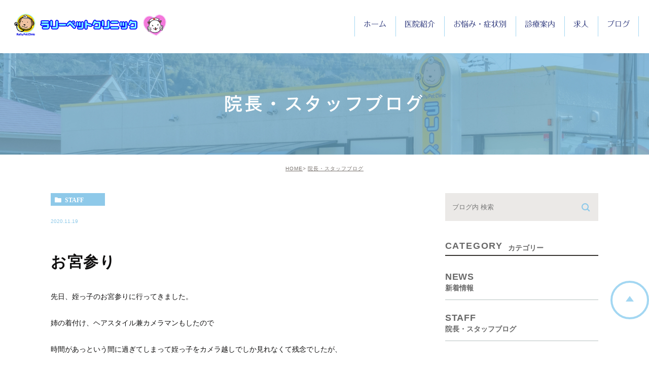

--- FILE ---
content_type: text/html; charset=UTF-8
request_url: https://rallypet.jp/blog/staff/609
body_size: 33488
content:
<!DOCTYPE html><html lang="ja"><head><meta charset="UTF-8"><meta name="author" content="ラリーペットクリニック"><meta name="viewport" content="width=device-width, initial-scale=1, maximum-scale=5, minimum-scale=1, user-scalable=yes"><meta name="format-detection" content="telephone=no"><title>お宮参り | ラリーペットクリニック</title><link rel="stylesheet" href="https://rallypet.jp/wp-content/cache/genovaminify/css/genovaminify_single_1ee406a40899777c6f84beb8a736ead1.css"><link rel="stylesheet" type="text/css" href="https://rallypet.jp/wp-content/themes/genova_tpl/css/cssreset-min.css"><link rel="stylesheet" type="text/css" href="https://rallypet.jp/wp-content/cache/genovaminify/css/genovaminify_single_aa2eaa03bb5d8deb4c448de2ec1bc72c.css"> <script type="text/javascript" src="https://s3-ap-northeast-1.amazonaws.com/webfont.plimo.com/accessor/script/typesquare.js?2Ttpg6KeLnE%3D" charset="utf-8"></script> <link rel="shortcut icon" href="https://rallypet.jp/wp-content/uploads/favicon.ico" type="image/x-icon" /> <!--[if lt IE 9]> <script src="http://html5shim.googlecode.com/svn/trunk/html5.js"></script> <![endif]--> <!-- Google tag (gtag.js) -->  <script>window.dataLayer=window.dataLayer||[];function gtag(){dataLayer.push(arguments);}
gtag('js',new Date());gtag('config','UA-51704042-18');gtag('config','G-87H8R3FC2K');</script> <style id="ywsll_inlinecss"></style><!-- All In One SEO Pack 3.7.1ob_start_detected [-1,-1] --> <script type="application/ld+json" class="aioseop-schema">{"@context":"https://schema.org","@graph":[{"@type":"Organization","@id":"https://rallypet.jp/#organization","url":"https://rallypet.jp/","name":"ラリーペットクリニック","sameAs":[]},{"@type":"WebSite","@id":"https://rallypet.jp/#website","url":"https://rallypet.jp/","name":"ラリーペットクリニック","publisher":{"@id":"https://rallypet.jp/#organization"}},{"@type":"WebPage","@id":"https://rallypet.jp/blog/staff/609#webpage","url":"https://rallypet.jp/blog/staff/609","inLanguage":"ja","name":"お宮参り","isPartOf":{"@id":"https://rallypet.jp/#website"},"breadcrumb":{"@id":"https://rallypet.jp/blog/staff/609#breadcrumblist"},"datePublished":"2020-11-19T06:52:18+09:00","dateModified":"2020-11-19T06:52:18+09:00"},{"@type":"Article","@id":"https://rallypet.jp/blog/staff/609#article","isPartOf":{"@id":"https://rallypet.jp/blog/staff/609#webpage"},"author":{"@id":"https://rallypet.jp/author/pl608728713/#author"},"headline":"お宮参り","datePublished":"2020-11-19T06:52:18+09:00","dateModified":"2020-11-19T06:52:18+09:00","commentCount":0,"mainEntityOfPage":{"@id":"https://rallypet.jp/blog/staff/609#webpage"},"publisher":{"@id":"https://rallypet.jp/#organization"},"articleSection":"院長・スタッフブログ","image":{"@type":"ImageObject","@id":"https://rallypet.jp/blog/staff/609#primaryimage","url":"/wp-content/themes/genova_tpl/asset/IMG_4230.JPG"}},{"@type":"Person","@id":"https://rallypet.jp/author/pl608728713/#author","name":"ラリーペットクリニック","sameAs":[],"image":{"@type":"ImageObject","@id":"https://rallypet.jp/#personlogo","url":"https://secure.gravatar.com/avatar/c82e93cdd82a8a61c5c1389c8ea60be3?s=96&d=mm&r=g","width":96,"height":96,"caption":"ラリーペットクリニック"}},{"@type":"BreadcrumbList","@id":"https://rallypet.jp/blog/staff/609#breadcrumblist","itemListElement":[{"@type":"ListItem","position":1,"item":{"@type":"WebPage","@id":"https://rallypet.jp/","url":"https://rallypet.jp/","name":"下関市で動物病院をお探しならラリーペットクリニックまで"}},{"@type":"ListItem","position":2,"item":{"@type":"WebPage","@id":"https://rallypet.jp/blog/staff/609","url":"https://rallypet.jp/blog/staff/609","name":"お宮参り"}}]}]}</script> <link rel="canonical" href="https://rallypet.jp/blog/staff/609" /> <!-- All In One SEO Pack --><link rel='dns-prefetch' href='//s.w.org' /><link rel='stylesheet' id='wp-block-library-css'  href='https://rallypet.jp/wp-includes/css/dist/block-library/style.min.css?ver=5.5.17' type='text/css' media='all' /> <script type='text/javascript' src='https://rallypet.jp/wp-content/cache/genovaminify/js/genovaminify_single_49edccea2e7ba985cadc9ba0531cbed1.js?ver=1.12.4-wp' id='jquery-core-js'></script> <link rel="https://api.w.org/" href="https://rallypet.jp/wp-json/" /><link rel="alternate" type="application/json" href="https://rallypet.jp/wp-json/wp/v2/posts/609" /><link rel="EditURI" type="application/rsd+xml" title="RSD" href="https://rallypet.jp/xmlrpc.php?rsd" /><link rel="wlwmanifest" type="application/wlwmanifest+xml" href="https://rallypet.jp/wp-includes/wlwmanifest.xml" /><link rel='prev' title='玄関' href='https://rallypet.jp/blog/staff/608' /><link rel='next' title='登山' href='https://rallypet.jp/blog/staff/610' /><meta name="generator" content="WordPress 5.5.17" /><link rel='shortlink' href='https://rallypet.jp/?p=609' /><link rel="alternate" type="application/json+oembed" href="https://rallypet.jp/wp-json/oembed/1.0/embed?url=https%3A%2F%2Frallypet.jp%2Fblog%2Fstaff%2F609" /><link rel="alternate" type="text/xml+oembed" href="https://rallypet.jp/wp-json/oembed/1.0/embed?url=https%3A%2F%2Frallypet.jp%2Fblog%2Fstaff%2F609&#038;format=xml" /><style>.yws_lazy{display:none}</style><style>#wpadminbar,#adminmenuwrap{background:#3d3d3d}#wpadminbar #wp-admin-bar-wp-logo>.ab-item .ab-icon{width:54px}#wpadminbar #wp-admin-bar-wp-logo>.ab-item .ab-icon:before{display:inline-block;content:'';width:54px;height:20px;background:url(https://rallypet.jp/wp-content/uploads/logo.png) 50% 50% no-repeat;background-size:100%;margin-left:6px}#wpadminbar #adminbarsearch:before,#wpadminbar .ab-icon:before,#wpadminbar .ab-item:before{color:#616161}#wpadminbar .ab-empty-item,#wpadminbar a.ab-item,#wpadminbar>#wp-toolbar span.ab-label,#wpadminbar>#wp-toolbar span.noticon{color:#616161}#wpadminbar,#adminmenuwrap{background:#fff!important;box-shadow:0px 1px 5px 1px rgba(0,0,0,.3)}#adminmenu,#adminmenu .wp-submenu,#adminmenuback,#adminmenuwrap{background:#fff}#adminmenu,#adminmenu .wp-submenu,#adminmenuback,#adminmenuwrap{background:#fff}#adminmenu div.wp-menu-name{color:#616161}#adminmenu div.wp-menu-image:before{color:#616161}#adminmenu .wp-has-current-submenu .wp-submenu,#adminmenu .wp-has-current-submenu .wp-submenu.sub-open,#adminmenu .wp-has-current-submenu.opensub .wp-submenu,#adminmenu a.wp-has-current-submenu:focus+.wp-submenu,.no-js li.wp-has-current-submenu:hover .wp-submenu{background:#fff;color:#616161}#adminmenu .wp-submenu a{color:#616161}#adminmenu .opensub .wp-submenu li.current a,#adminmenu .wp-submenu li.current,#adminmenu .wp-submenu li.current a,#adminmenu .wp-submenu li.current a:focus,#adminmenu .wp-submenu li.current a:hover,#adminmenu a.wp-has-current-submenu:focus+.wp-submenu li.current a{color:#616161}#adminmenu .wp-has-current-submenu .wp-submenu .wp-submenu-head,#adminmenu .wp-menu-arrow,#adminmenu .wp-menu-arrow div,#adminmenu li.current a.menu-top,#adminmenu li.wp-has-current-submenu a.wp-has-current-submenu,.folded #adminmenu li.current.menu-top,.folded #adminmenu li.wp-has-current-submenu{background:#6eba32}#adminmenu li.wp-has-current-submenu a.wp-has-current-submenu div.wp-menu-name{color:#fff}#adminmenu li.menu-top:hover div.wp-menu-name,#adminmenu li.opensub>a.menu-top div.wp-menu-name,#adminmenu li>a.menu-top:focus div.wp-menu-name{color:#fff}#wp-admin-bar-wp-logo-default{display:none}#wp-admin-bar-wp-logo{pointer-events:none}body.no-customize-support #wpfooter,body.no-customize-support #wp-version-message,body.no-customize-support #toplevel_page_edit-post_type-elementor_library,body.no-customize-support .update-nag,body.no-customize-support #contextual-help-link{       display:none!important;   }</style></head><body class="post-template-default single single-post postid-609 single-format-standard under elementor-default elementor-kit-3334"><div id="wrapper"> <!-- ▼header --><div id="header"><div class="wrap clearfix"><div class="logo_box"> <a href="https://rallypet.jp/"><noscript><img src="/wp-content/uploads/logo.png" alt="ラリーペットクリニック"></noscript><img src="data:image/svg+xml,%3Csvg%20xmlns='http://www.w3.org/2000/svg'%20width=''%20height=''%20viewBox='0%200%20%20'%3E%3C/svg%3E" data-expand="300" data-src="/wp-content/uploads/logo.png" alt="ラリーペットクリニック" class="lazyload" > </a></div><div class="toggleMenu"> <a class="menu-trigger" href="#"><span></span><span></span><span></span></a></div><div class="header_menu"><div class="header_menu_inner"><div class="inner"><ul class="g_nav clearfix"><li> <a href="/"><span>ホーム</span></a></li><li><span><span>医院紹介</span></span><dl><dt>医院紹介</dt><dd><ul><li><a href="/clinic/">医院紹介</a></li><li><a href="/clinic/#dean">院長紹介</a></li><li><a href="/#time">診療時間</a></li></ul></dd></dl></li><li> <a href="/case/"><span>お悩み・症状別</span></a></li><li> <a href="/menu/"><span>診療案内</span></a></li> <!--<li><span><span>診療案内</span></span><dl><dt>診療案内</dt><dd><ul><li><a href="/operation/">各種手術</a></li><li><a href="/prevent/">各種予防接種</a></li><li><a href="/check/">健康診断</a></li><li><a href="/teeth/">歯科治療</a></li></ul></dd></dl></li>--><li> <a href="/job/"><span>求人</span></a></li><li> <a href="/blog/"><span>ブログ</span></a></li></ul><div class="contactBox sp"><p class="tit">お気軽にお問い合わせください</p><ul><li> <a href="tel:0832505225" class="btnTel" data-evt="ヘッダー"> <noscript><img src="/wp-content/uploads/header_tel_02.jpg" alt="10:00〜12:30/16:30〜19:00  083-250-5225"></noscript><img src="data:image/svg+xml,%3Csvg%20xmlns='http://www.w3.org/2000/svg'%20width=''%20height=''%20viewBox='0%200%20%20'%3E%3C/svg%3E" data-expand="300" data-src="/wp-content/uploads/header_tel_02.jpg" alt="10:00〜12:30/16:30〜19:00  083-250-5225" class="lazyload" ></a></li></ul></div></div></div></div></div></div> <!-- ▲header --><div id="mainimage"><div class="under_mainimage"><div class="inner"><div class="container"><h1> 院長・スタッフブログ</h1></div></div></div></div><div id="bread"><ul  class="clearfix"><li><a href="https://rallypet.jp/">HOME</a></li><li><a href="https://rallypet.jp/blog/staff/" title="View all posts in 院長・スタッフブログ">院長・スタッフブログ</a></li></ul></div><div id="blogDetail"><div class="container clearfix"><div id="posts"><div class="post"><div class="post-header"><ul class="post-meta clearfix"><li class="category"> <a href="https://rallypet.jp/blog/staff/" class="staff icon-category">staff</a></li><li class="date">2020.11.19</li></ul><h2>お宮参り</h2></div><div class="post-content"><p>先日、姪っ子のお宮参りに行ってきました。</p><p>姉の着付け、ヘアスタイル兼カメラマンもしたので</p><p>時間があっという間に過ぎてしまって姪っ子をカメラ越しでしか見れなくて残念でしたが、</p><p>カメラのレンズを通して姉夫婦を見てると私も幸せな気持ちになりました！</p><p><noscript><img class="specified_size" src="/wp-content/themes/genova_tpl/asset/IMG_4230.JPG" alt="お宮参り" data-amp-img-height="1024" data-amp-img-width="768" /></noscript><img class="lazyload specified_size" src="data:image/svg+xml,%3Csvg%20xmlns='http://www.w3.org/2000/svg'%20width='768'%20height='1024'%20viewBox='0%200%20768%201024'%3E%3C/svg%3E" data-expand="300" data-src="/wp-content/themes/genova_tpl/asset/IMG_4230.JPG" alt="お宮参り" data-amp-img-height="1024" data-amp-img-width="768" /></p><div class="bloginfo_box"><div class="blog_name"> <span class="icon-blog">ラリーペットクリニック</span></div><div class="share_btn"><ul><li><a class="icon-facebook" href="https://www.facebook.com/sharer/sharer.php?u=https%3A%2F%2Frallypet.jp%2Fblog%2Fstaff%2F609&t=%E3%81%8A%E5%AE%AE%E5%8F%82%E3%82%8A" target="_blank">facebook</a></li><li><a class="icon-line" href="http://line.me/R/msg/text/?%E3%81%8A%E5%AE%AE%E5%8F%82%E3%82%8A https%3A%2F%2Frallypet.jp%2Fblog%2Fstaff%2F609" target="_blank">Line</a></li><li><a class="icon-twitter" href="https://twitter.com/intent/tweet?url=https%3A%2F%2Frallypet.jp%2Fblog%2Fstaff%2F609&text=%E3%81%8A%E5%AE%AE%E5%8F%82%E3%82%8A" target="_blank">twitter</a></li><li><a class="icon-google" href="https://plus.google.com/share?url=https%3A%2F%2Frallypet.jp%2Fblog%2Fstaff%2F609" target="_blank">google</a></li></ul></div></div></div></div><div class="navigation"><div class="prev"> <a href="https://rallypet.jp/blog/staff/608" rel="prev"><span class="icon-arrow02">PREV</span></a></div><div class="next"> <a href="https://rallypet.jp/blog/staff/610" rel="next"><span class="icon-arrow01">NEXT</span></a></div></div></div><div class="blogside"><div class="searchBox"><div class="widget widget_search"><form role="search" method="get" id="searchform" class="searchform" action="https://rallypet.jp/"> <input value="" name="s" id="s" type="text" placeholder="ブログ内 検索"> <span class="icon-search"><input id="searchsubmit" value="検索" type="submit"></span></form></div></div><div class="categoryBox"><h2>CATEGORY<span>カテゴリー</span></h2><ul><li><a href="https://rallypet.jp/blog/news/">news<span>新着情報</span></a></li><li><a href="https://rallypet.jp/blog/staff/">staff<span>院長・スタッフブログ</span></a></li></ul></div><div class="recentBox"><h2>RECENT POSTS<span>最近の投稿</span></h2><div class="widget widget_recent_entries"><ul><li class="clearfix"><div class="recent_thumbnail"> <a href="https://rallypet.jp/blog/3401" title="絵本"><span style="background-image:url(/wp-content/uploads/20260117_205223.jpg)"></span></span></a></div><div class="recent_title"><h3 class="ellipsis"><a href="https://rallypet.jp/blog/3401">絵本</a></h3><p class="recent_date">2026.01.18</p></div></li><li class="clearfix"><div class="recent_thumbnail"> <a href="https://rallypet.jp/blog/3393" title="しぶんぎ座流星群"><span style="background-image:url(/wp-content/uploads/IMG_9991-225x300.jpeg)"></span></span></a></div><div class="recent_title"><h3 class="ellipsis"><a href="https://rallypet.jp/blog/3393">しぶんぎ座流星群</a></h3><p class="recent_date">2026.01.05</p></div></li><li class="clearfix"><div class="recent_thumbnail"> <a href="https://rallypet.jp/blog/3389" title="明けましておめでとうございます"><span style="background-image:url(/wp-content/uploads/IMG_1713-225x300.jpg)"></span></span></a></div><div class="recent_title"><h3 class="ellipsis"><a href="https://rallypet.jp/blog/3389">明けましておめでとうございます</a></h3><p class="recent_date">2026.01.01</p></div></li><li class="clearfix"><div class="recent_thumbnail"> <a href="https://rallypet.jp/blog/3382" title="イルミネーション"><span style="background-image:url(/wp-content/uploads/1000006930-225x300.jpg)"></span></span></a></div><div class="recent_title"><h3 class="ellipsis"><a href="https://rallypet.jp/blog/3382">イルミネーション</a></h3><p class="recent_date">2025.12.21</p></div></li><li class="clearfix"><div class="recent_thumbnail"> <a href="https://rallypet.jp/blog/3378" title="12月17日（水）・18日（木）の午後は臨時休診です"><span style="background-image:url(/wp-content/uploads/IMG_1709-225x300.jpg)"></span></span></a></div><div class="recent_title"><h3 class="ellipsis"><a href="https://rallypet.jp/blog/3378">12月17日（水）・18日（木）の午後は臨時休診です</a></h3><p class="recent_date">2025.12.16</p></div></li><li class="clearfix"><div class="recent_thumbnail"> <a href="https://rallypet.jp/blog/3372" title="ちょっとひと休み"><span style="background-image:url(/wp-content/uploads/IMG_1740-300x225.jpg)"></span></span></a></div><div class="recent_title"><h3 class="ellipsis"><a href="https://rallypet.jp/blog/3372">ちょっとひと休み</a></h3><p class="recent_date">2025.12.14</p></div></li><li class="clearfix"><div class="recent_thumbnail"> <a href="https://rallypet.jp/blog/3367" title="何の実？"><span style="background-image:url(/wp-content/uploads/IMG_1629-300x225.jpg)"></span></span></a></div><div class="recent_title"><h3 class="ellipsis"><a href="https://rallypet.jp/blog/3367">何の実？</a></h3><p class="recent_date">2025.12.03</p></div></li><li class="clearfix"><div class="recent_thumbnail"> <a href="https://rallypet.jp/blog/3363" title="ブラックフライデー"><span style="background-image:url(/wp-content/uploads/1264-257x300.jpg)"></span></span></a></div><div class="recent_title"><h3 class="ellipsis"><a href="https://rallypet.jp/blog/3363">ブラックフライデー</a></h3><p class="recent_date">2025.12.03</p></div></li><li class="clearfix"><div class="recent_thumbnail"> <a href="https://rallypet.jp/blog/3359" title="ミスドのポケモンドーナツ！"><span style="background-image:url(/wp-content/uploads/PXL_20251108_235547307-288x300.jpg)"></span></span></a></div><div class="recent_title"><h3 class="ellipsis"><a href="https://rallypet.jp/blog/3359">ミスドのポケモンドーナツ！</a></h3><p class="recent_date">2025.11.30</p></div></li><li class="clearfix"><div class="recent_thumbnail"> <a href="https://rallypet.jp/blog/3355" title="年末・年始のご案内"><span style="background-image:url(/wp-content/uploads/IMG_1625-254x300.jpg)"></span></span></a></div><div class="recent_title"><h3 class="ellipsis"><a href="https://rallypet.jp/blog/3355">年末・年始のご案内</a></h3><p class="recent_date">2025.11.27</p></div></li></ul></div></div><div class="archiveBox"><h2>ARCHIVE<span>月別アーカイブ</span></h2><ul class="accordion"><li><p class="acv_open">2026年 (3)</p><ul><li> <a href="https://rallypet.jp/date/2026/01?cat=">2026年1月 (3)</a></li></ul></li><li><p>2025年 (59)</p><ul class="hide"><li> <a href="https://rallypet.jp/date/2025/12?cat=">2025年12月 (5)</a></li><li> <a href="https://rallypet.jp/date/2025/11?cat=">2025年11月 (4)</a></li><li> <a href="https://rallypet.jp/date/2025/10?cat=">2025年10月 (3)</a></li><li> <a href="https://rallypet.jp/date/2025/09?cat=">2025年9月 (3)</a></li><li> <a href="https://rallypet.jp/date/2025/08?cat=">2025年8月 (6)</a></li><li> <a href="https://rallypet.jp/date/2025/07?cat=">2025年7月 (6)</a></li><li> <a href="https://rallypet.jp/date/2025/06?cat=">2025年6月 (6)</a></li><li> <a href="https://rallypet.jp/date/2025/05?cat=">2025年5月 (4)</a></li><li> <a href="https://rallypet.jp/date/2025/04?cat=">2025年4月 (6)</a></li><li> <a href="https://rallypet.jp/date/2025/03?cat=">2025年3月 (4)</a></li><li> <a href="https://rallypet.jp/date/2025/02?cat=">2025年2月 (8)</a></li><li> <a href="https://rallypet.jp/date/2025/01?cat=">2025年1月 (4)</a></li></ul></li><li><p>2024年 (64)</p><ul class="hide"><li> <a href="https://rallypet.jp/date/2024/12?cat=">2024年12月 (7)</a></li><li> <a href="https://rallypet.jp/date/2024/11?cat=">2024年11月 (3)</a></li><li> <a href="https://rallypet.jp/date/2024/10?cat=">2024年10月 (6)</a></li><li> <a href="https://rallypet.jp/date/2024/09?cat=">2024年9月 (5)</a></li><li> <a href="https://rallypet.jp/date/2024/08?cat=">2024年8月 (3)</a></li><li> <a href="https://rallypet.jp/date/2024/07?cat=">2024年7月 (6)</a></li><li> <a href="https://rallypet.jp/date/2024/06?cat=">2024年6月 (6)</a></li><li> <a href="https://rallypet.jp/date/2024/05?cat=">2024年5月 (5)</a></li><li> <a href="https://rallypet.jp/date/2024/04?cat=">2024年4月 (5)</a></li><li> <a href="https://rallypet.jp/date/2024/03?cat=">2024年3月 (5)</a></li><li> <a href="https://rallypet.jp/date/2024/02?cat=">2024年2月 (7)</a></li><li> <a href="https://rallypet.jp/date/2024/01?cat=">2024年1月 (6)</a></li></ul></li><li><p>2023年 (130)</p><ul class="hide"><li> <a href="https://rallypet.jp/date/2023/12?cat=">2023年12月 (7)</a></li><li> <a href="https://rallypet.jp/date/2023/11?cat=">2023年11月 (4)</a></li><li> <a href="https://rallypet.jp/date/2023/10?cat=">2023年10月 (8)</a></li><li> <a href="https://rallypet.jp/date/2023/09?cat=">2023年9月 (10)</a></li><li> <a href="https://rallypet.jp/date/2023/08?cat=">2023年8月 (40)</a></li><li> <a href="https://rallypet.jp/date/2023/07?cat=">2023年7月 (28)</a></li><li> <a href="https://rallypet.jp/date/2023/06?cat=">2023年6月 (4)</a></li><li> <a href="https://rallypet.jp/date/2023/05?cat=">2023年5月 (5)</a></li><li> <a href="https://rallypet.jp/date/2023/04?cat=">2023年4月 (7)</a></li><li> <a href="https://rallypet.jp/date/2023/03?cat=">2023年3月 (4)</a></li><li> <a href="https://rallypet.jp/date/2023/02?cat=">2023年2月 (7)</a></li><li> <a href="https://rallypet.jp/date/2023/01?cat=">2023年1月 (6)</a></li></ul></li><li><p>2022年 (234)</p><ul class="hide"><li> <a href="https://rallypet.jp/date/2022/12?cat=">2022年12月 (6)</a></li><li> <a href="https://rallypet.jp/date/2022/11?cat=">2022年11月 (6)</a></li><li> <a href="https://rallypet.jp/date/2022/10?cat=">2022年10月 (5)</a></li><li> <a href="https://rallypet.jp/date/2022/09?cat=">2022年9月 (7)</a></li><li> <a href="https://rallypet.jp/date/2022/08?cat=">2022年8月 (59)</a></li><li> <a href="https://rallypet.jp/date/2022/07?cat=">2022年7月 (47)</a></li><li> <a href="https://rallypet.jp/date/2022/06?cat=">2022年6月 (46)</a></li><li> <a href="https://rallypet.jp/date/2022/05?cat=">2022年5月 (12)</a></li><li> <a href="https://rallypet.jp/date/2022/04?cat=">2022年4月 (14)</a></li><li> <a href="https://rallypet.jp/date/2022/03?cat=">2022年3月 (7)</a></li><li> <a href="https://rallypet.jp/date/2022/02?cat=">2022年2月 (13)</a></li><li> <a href="https://rallypet.jp/date/2022/01?cat=">2022年1月 (12)</a></li></ul></li><li><p>2021年 (146)</p><ul class="hide"><li> <a href="https://rallypet.jp/date/2021/12?cat=">2021年12月 (16)</a></li><li> <a href="https://rallypet.jp/date/2021/11?cat=">2021年11月 (6)</a></li><li> <a href="https://rallypet.jp/date/2021/10?cat=">2021年10月 (12)</a></li><li> <a href="https://rallypet.jp/date/2021/09?cat=">2021年9月 (18)</a></li><li> <a href="https://rallypet.jp/date/2021/08?cat=">2021年8月 (18)</a></li><li> <a href="https://rallypet.jp/date/2021/07?cat=">2021年7月 (8)</a></li><li> <a href="https://rallypet.jp/date/2021/06?cat=">2021年6月 (5)</a></li><li> <a href="https://rallypet.jp/date/2021/05?cat=">2021年5月 (12)</a></li><li> <a href="https://rallypet.jp/date/2021/04?cat=">2021年4月 (18)</a></li><li> <a href="https://rallypet.jp/date/2021/03?cat=">2021年3月 (8)</a></li><li> <a href="https://rallypet.jp/date/2021/02?cat=">2021年2月 (15)</a></li><li> <a href="https://rallypet.jp/date/2021/01?cat=">2021年1月 (10)</a></li></ul></li><li><p>2020年 (132)</p><ul class="hide"><li> <a href="https://rallypet.jp/date/2020/12?cat=">2020年12月 (15)</a></li><li> <a href="https://rallypet.jp/date/2020/11?cat=">2020年11月 (11)</a></li><li> <a href="https://rallypet.jp/date/2020/10?cat=">2020年10月 (13)</a></li><li> <a href="https://rallypet.jp/date/2020/09?cat=">2020年9月 (6)</a></li><li> <a href="https://rallypet.jp/date/2020/08?cat=">2020年8月 (18)</a></li><li> <a href="https://rallypet.jp/date/2020/07?cat=">2020年7月 (12)</a></li><li> <a href="https://rallypet.jp/date/2020/06?cat=">2020年6月 (9)</a></li><li> <a href="https://rallypet.jp/date/2020/05?cat=">2020年5月 (10)</a></li><li> <a href="https://rallypet.jp/date/2020/04?cat=">2020年4月 (4)</a></li><li> <a href="https://rallypet.jp/date/2020/03?cat=">2020年3月 (8)</a></li><li> <a href="https://rallypet.jp/date/2020/02?cat=">2020年2月 (14)</a></li><li> <a href="https://rallypet.jp/date/2020/01?cat=">2020年1月 (12)</a></li></ul></li><li><p>2019年 (131)</p><ul class="hide"><li> <a href="https://rallypet.jp/date/2019/12?cat=">2019年12月 (9)</a></li><li> <a href="https://rallypet.jp/date/2019/11?cat=">2019年11月 (10)</a></li><li> <a href="https://rallypet.jp/date/2019/10?cat=">2019年10月 (12)</a></li><li> <a href="https://rallypet.jp/date/2019/09?cat=">2019年9月 (9)</a></li><li> <a href="https://rallypet.jp/date/2019/08?cat=">2019年8月 (10)</a></li><li> <a href="https://rallypet.jp/date/2019/07?cat=">2019年7月 (9)</a></li><li> <a href="https://rallypet.jp/date/2019/06?cat=">2019年6月 (18)</a></li><li> <a href="https://rallypet.jp/date/2019/05?cat=">2019年5月 (9)</a></li><li> <a href="https://rallypet.jp/date/2019/04?cat=">2019年4月 (10)</a></li><li> <a href="https://rallypet.jp/date/2019/03?cat=">2019年3月 (11)</a></li><li> <a href="https://rallypet.jp/date/2019/02?cat=">2019年2月 (12)</a></li><li> <a href="https://rallypet.jp/date/2019/01?cat=">2019年1月 (12)</a></li></ul></li><li><p>2018年 (101)</p><ul class="hide"><li> <a href="https://rallypet.jp/date/2018/12?cat=">2018年12月 (10)</a></li><li> <a href="https://rallypet.jp/date/2018/11?cat=">2018年11月 (10)</a></li><li> <a href="https://rallypet.jp/date/2018/10?cat=">2018年10月 (6)</a></li><li> <a href="https://rallypet.jp/date/2018/09?cat=">2018年9月 (11)</a></li><li> <a href="https://rallypet.jp/date/2018/08?cat=">2018年8月 (10)</a></li><li> <a href="https://rallypet.jp/date/2018/07?cat=">2018年7月 (10)</a></li><li> <a href="https://rallypet.jp/date/2018/06?cat=">2018年6月 (11)</a></li><li> <a href="https://rallypet.jp/date/2018/05?cat=">2018年5月 (11)</a></li><li> <a href="https://rallypet.jp/date/2018/04?cat=">2018年4月 (4)</a></li><li> <a href="https://rallypet.jp/date/2018/03?cat=">2018年3月 (5)</a></li><li> <a href="https://rallypet.jp/date/2018/02?cat=">2018年2月 (6)</a></li><li> <a href="https://rallypet.jp/date/2018/01?cat=">2018年1月 (7)</a></li></ul></li><li><p>2017年 (24)</p><ul class="hide"><li> <a href="https://rallypet.jp/date/2017/12?cat=">2017年12月 (3)</a></li><li> <a href="https://rallypet.jp/date/2017/11?cat=">2017年11月 (1)</a></li><li> <a href="https://rallypet.jp/date/2017/09?cat=">2017年9月 (1)</a></li><li> <a href="https://rallypet.jp/date/2017/08?cat=">2017年8月 (1)</a></li><li> <a href="https://rallypet.jp/date/2017/07?cat=">2017年7月 (6)</a></li><li> <a href="https://rallypet.jp/date/2017/06?cat=">2017年6月 (4)</a></li><li> <a href="https://rallypet.jp/date/2017/04?cat=">2017年4月 (2)</a></li><li> <a href="https://rallypet.jp/date/2017/02?cat=">2017年2月 (3)</a></li><li> <a href="https://rallypet.jp/date/2017/01?cat=">2017年1月 (3)</a></li></ul></li><li><p>2016年 (20)</p><ul class="hide"><li> <a href="https://rallypet.jp/date/2016/12?cat=">2016年12月 (3)</a></li><li> <a href="https://rallypet.jp/date/2016/07?cat=">2016年7月 (1)</a></li><li> <a href="https://rallypet.jp/date/2016/06?cat=">2016年6月 (4)</a></li><li> <a href="https://rallypet.jp/date/2016/05?cat=">2016年5月 (6)</a></li><li> <a href="https://rallypet.jp/date/2016/02?cat=">2016年2月 (5)</a></li><li> <a href="https://rallypet.jp/date/2016/01?cat=">2016年1月 (1)</a></li></ul></li><li><p>2015年 (5)</p><ul class="hide"><li> <a href="https://rallypet.jp/date/2015/12?cat=">2015年12月 (1)</a></li><li> <a href="https://rallypet.jp/date/2015/09?cat=">2015年9月 (1)</a></li><li> <a href="https://rallypet.jp/date/2015/07?cat=">2015年7月 (3)</a></li></ul></li><li><p>1970年 (4)</p><ul class="hide"><li> <a href="https://rallypet.jp/date/1970/01?cat=">1970年1月 (4)</a></li></ul></li></ul></div></div></div></div><div id="conBottom"><div class="container"><div class="contactArea"><div class="txtWrap"><div class="tle">お問い合わせはお気軽に</div><p class="txt">下関市で動物病院をお探しならラリーペットクリニック。ちょっとした違和感や嘔吐などの症状が出ている際はもちろん、定期的な健康診断や予防接種、歯科治療をお考えの際もお越しください。</p></div><div class="bnrWrap"><ul><li> <a href="tel:0832505225" class="btnTel" data-evt="コンバージョン"> <noscript><img src="/wp-content/uploads/bottom_btn01_02.png" alt="10:00〜12:30/16:30〜19:00  083-250-5225" class="pc"></noscript><img src="data:image/svg+xml,%3Csvg%20xmlns='http://www.w3.org/2000/svg'%20width='768'%20height='1024'%20viewBox='0%200%20768%201024'%3E%3C/svg%3E" data-expand="300" data-src="/wp-content/uploads/bottom_btn01_02.png" alt="10:00〜12:30/16:30〜19:00  083-250-5225" class="lazyload pc"> <noscript><img src="/wp-content/uploads/bottom_btn01_sp_02.png" alt="10:00〜12:30/16:30〜19:00  083-250-5225" class="sp"></noscript><img src="data:image/svg+xml,%3Csvg%20xmlns='http://www.w3.org/2000/svg'%20width='768'%20height='1024'%20viewBox='0%200%20768%201024'%3E%3C/svg%3E" data-expand="300" data-src="/wp-content/uploads/bottom_btn01_sp_02.png" alt="10:00〜12:30/16:30〜19:00  083-250-5225" class="lazyload sp"> </a></li></ul></div></div></div></div> <!-- ▼footer --><div id="footer"><div class="container"><div class="foot_top_box clearfix"><div class="logo"> <a href="/"><noscript><img src="/wp-content/uploads/logo.png" alt="ラリーペットクリニック"></noscript><img src="data:image/svg+xml,%3Csvg%20xmlns='http://www.w3.org/2000/svg'%20width=''%20height=''%20viewBox='0%200%20%20'%3E%3C/svg%3E" data-expand="300" data-src="/wp-content/uploads/logo.png" alt="ラリーペットクリニック" class="lazyload" ></a></div><p class="access">〒751-0852 山口県下関市熊野町2-2-19</p></div><div class="foot_bottom_box clearfix"><p class="sitemap"> <a href="/sitemap/">&gt; サイトマップ</a></p><p class="copyright"> ©ラリーペットクリニック</p></div></div><div class="fixed_box"><ul class="clearfix"> <!--<li> <a href="tel:0832505225" class="btnTel" data-evt="フッター"> <noscript><img src="/wp-content/uploads/fixbtn03.jpg" alt="10:00〜13:00/16:30〜19:00 ㊡ 火･金/土午後･祝日 083-250-5225" class="pc"></noscript><img src="data:image/svg+xml,%3Csvg%20xmlns='http://www.w3.org/2000/svg'%20width='768'%20height='1024'%20viewBox='0%200%20768%201024'%3E%3C/svg%3E" data-expand="300" data-src="/wp-content/uploads/fixbtn03.jpg" alt="10:00〜13:00/16:30〜19:00 ㊡ 火･金/土午後･祝日 083-250-5225" class="lazyload pc"> <noscript><img src="/wp-content/uploads/fixbtn01_sp.png" alt="083-250-5225" class="sp"></noscript><img src="data:image/svg+xml,%3Csvg%20xmlns='http://www.w3.org/2000/svg'%20width='768'%20height='1024'%20viewBox='0%200%20768%201024'%3E%3C/svg%3E" data-expand="300" data-src="/wp-content/uploads/fixbtn01_sp.png" alt="083-250-5225" class="lazyload sp"> </a></li> --><li> <a href="#wrapper" class="pagetopBt"> <noscript><img src="/wp-content/uploads/fixbtn02.png" alt="pagetop" class="pc"></noscript><img src="data:image/svg+xml,%3Csvg%20xmlns='http://www.w3.org/2000/svg'%20width='768'%20height='1024'%20viewBox='0%200%20768%201024'%3E%3C/svg%3E" data-expand="300" data-src="/wp-content/uploads/fixbtn02.png" alt="pagetop" class="lazyload pc"> <noscript><img src="/wp-content/uploads/fixbtn02_sp.png" alt="pagetop" class="sp"></noscript><img src="data:image/svg+xml,%3Csvg%20xmlns='http://www.w3.org/2000/svg'%20width='768'%20height='1024'%20viewBox='0%200%20768%201024'%3E%3C/svg%3E" data-expand="300" data-src="/wp-content/uploads/fixbtn02_sp.png" alt="pagetop" class="lazyload sp"> </a></li></ul></div></div> <!-- ▲footer --> <script type='text/javascript' src='https://rallypet.jp/wp-includes/js/jquery/jquery.form.min.js?ver=4.2.1' id='jquery-form-js'></script> <script defer type='text/javascript' src='https://rallypet.jp/wp-includes/js/wp-embed.min.js?ver=5.5.17' id='wp-embed-js'></script> </div> <!-- ▲wrapper --> <script type="text/javascript" src="https://ajax.googleapis.com/ajax/libs/jquery/1.8.3/jquery.min.js"></script> <script type="text/javascript" src="https://rallypet.jp/wp-content/cache/genovaminify/js/genovaminify_single_d76720a29184aa9706f0df2a74aa7963.js"></script> <!-- <script src="https://cdnjs.cloudflare.com/ajax/libs/lazysizes/5.3.2/lazysizes.min.js" async></script> --> <script src="https://cdnjs.cloudflare.com/ajax/libs/lazysizes/5.3.2/lazysizes.min.js"></script><script>(function(d,w){var ywsll_check=false;var ywsll_link_array=[];var ywsll_tag_array=['https://www.googletagmanager.com/gtag/js?id=UA-51704042-18&id=G-87H8R3FC2K'];var ywsll_tag_check=false;function ywsll_tag(){for(var i=0,l=ywsll_tag_array.length;i<l;i++){var y=d.createElement('script');y.async=false;y.src=ywsll_tag_array[i];d.head.appendChild(y)}}
function ywsll_load_after(type){if(ywsll_tag_check===false&&type=='tag'){ywsll_tag_check=true;w.removeEventListener('scroll',ywsll_load_after);w.removeEventListener('mousemove',ywsll_load_after);w.removeEventListener('mousedown',ywsll_load_after);w.removeEventListener('touchstart',ywsll_load_after);w.removeEventListener('keydown',ywsll_load_after);ywsll_tag()}}function ywsll_load(){if(ywsll_check===false){ywsll_check=true;w.removeEventListener('scroll',ywsll_load);w.removeEventListener('mousemove',ywsll_load);w.removeEventListener('mousedown',ywsll_load);w.removeEventListener('touchstart',ywsll_load);w.removeEventListener('keydown',ywsll_load);if(ywsll_tag_check===false){ywsll_tag_check=true;ywsll_tag()}
}}w.addEventListener('scroll',function(){if(w.pageYOffset){ywsll_load()}});w.addEventListener('mousemove',ywsll_load);w.addEventListener('mousedown',ywsll_load);w.addEventListener('touchstart',ywsll_load);w.addEventListener('keydown',ywsll_load);w.addEventListener('load',function(){if(w.pageYOffset){ywsll_load()}});setTimeout(function(){ywsll_load_after('tag')},5000);})(document,window);</script></body></html>

--- FILE ---
content_type: text/css
request_url: https://rallypet.jp/wp-content/cache/genovaminify/css/genovaminify_single_aa2eaa03bb5d8deb4c448de2ec1bc72c.css
body_size: 56985
content:
a:hover img{opacity:.8}img{width:auto;max-width:100%;vertical-align:bottom;margin:0;padding:0}p{margin-bottom:20px}p:last-child{margin-bottom:0}table{width:100%}.half{display:inline-block}strong{font-weight:700}.hikoukai{display:none}@media screen and (max-width:767px){.auto_height{height:auto !important}}#content{padding:63px 0 100px;min-height:600px}.home #content{padding:0}@media screen and (max-width:767px){#content{padding:50px 0 80px;min-height:400px}}#mainimage img{width:100%}#mainimage{line-height:0}#mainimage .main_img{position:relative}#mainimage .main_img .main_box{position:absolute;right:0;z-index:100;width:36%;height:auto;top:5%}#mainimage .main_img .bx-wrapper{position:relative;width:86.4%;margin-left:0 !important}@media screen and (max-width:767px){#mainimage .main_img .bx-wrapper{width:92%}#mainimage .main_img .main_box{width:100%;position:relative;margin-top:-20px}}.top_h2{font-size:32px;line-height:1.4;letter-spacing:.05em;color:#212c74;text-align:center;margin-bottom:30px;font-family:"秀英角ゴシック金 B","Shuei KakuGo Kin B"}.top_h2 .top_h2_sub{display:block;font-size:13px;letter-spacing:.05em;line-height:1;color:#ea6d79;margin-top:7px}.left_box{float:left}.right_box{float:right}.top_btn{padding:50px 0}.top_btn02{background:#eff7fc;padding:82px 0 79px}.top_btn02 img{max-width:541px;width:100% !important}span.green_cor{color:#5bad9f !important}@media screen and (max-width:1365px){.top_h1{font-size:28px}}@media screen and (max-width:767px){.top_h2{font-size:26px}.left_box{float:none}.right_box{float:none}.height_auto{height:auto !important}.top_btn{padding:35px 0}.top_btn02{padding:40px 0 30px}}.info_con{background:#fff8f0;padding:50px 0 50px}.info_con .infoWrap{background:#fff;padding:37px 6.5% 25px;overflow:hidden;border:1px solid #77c0e4;border-radius:10px}.info_con .newsWrap{background:#fff;padding:29px 5.5% 15px;overflow:hidden;border:1px solid #77c0e4;border-radius:10px}.info_con .info_tel{max-width:516px}.info_con .access_table{width:100%;margin-bottom:0}.info_con .access_table th,.info_con .access_table td{font-size:17px;color:#22201e;line-height:2;padding:12px 0 0;line-height:1.5}.info_con .access_table th{width:106px;vertical-align:top;color:#43a6d9}.info_con .access_table td{padding-left:0}.info_con .access_table td p{margin-bottom:9px}.h2Wrap{border-bottom:1px solid #cbcac9;padding:0 0 11px;position:relative;background:0 0}.h2Wrap h2{letter-spacing:.1em;line-height:1;font-size:21px;color:#212c74;font-weight:700;font-family:"秀英角ゴシック金 B","Shuei KakuGo Kin B";padding-left:15px}.h2Wrap a{position:absolute;font-size:17px;color:#212c74;text-decoration:none !important;right:0;top:-6px;letter-spacing:.1em;text-align:right;font-family:"秀英角ゴシック金 B","Shuei KakuGo Kin B";padding-left:15px;background:url(/wp-content/uploads/news_arrow02.png) no-repeat left center/auto}.h2Wrap a:hover{text-decoration:underline !important}.newsWrap .inner{position:relative;padding-top:405px;overflow:hidden}.newsWrap .inner #newsList{position:absolute;top:0;left:0;width:100%;height:100%;overflow-y:scroll;padding-right:0;box-sizing:border-box}#newsList::-webkit-scrollbar{width:8px}#newsList::-webkit-scrollbar-thumb{background:#72706e}#newsList::-webkit-scrollbar-track-piece:start{background:#bfbebd}#newsList::-webkit-scrollbar-track-piece:end{background:#bfbebd}#newsList dl{padding:23px 0 9px;border-bottom:1px dashed transparent;background:linear-gradient(#fff,#fff) padding-box,repeating-linear-gradient(-10deg,#cbcac9 0,#cbcac9 .05em,#fff 0,#fff .1em)}#newsList dl:last-child{border-bottom:0}#newsList dl dt{font-size:16px;color:#74bfe6;line-height:1;letter-spacing:.05em;margin-bottom:0;font-family:"秀英角ゴシック金 B","Shuei KakuGo Kin B"}#newsList dl dt .newsLabel{display:inline-block;width:32px;height:12px;line-height:13px;background:#9c7c23;color:#fff;font-size:9px;letter-spacing:0;padding:0;text-indent:0;text-align:center;box-sizing:border-box;margin:-2px 0 0 10px;vertical-align:middle;border-radius:5px;font-weight:700}#newsList dl dd a{color:#5f5f5f}#newsList dl dd a:hover{text-decoration:underline}#newsList dl dd{letter-spacing:.05em;font-size:18px;color:#5f5f5f;font-family:"秀英角ゴシック金 B","Shuei KakuGo Kin B";line-height:1.8}.news_link a{color:#ea6d79;display:inline-block;text-decoration:underline !important}.news_link{text-align:center;margin-top:12px}.info_con .table_txt{font-size:17px;color:#22201e;margin-bottom:12px;line-height:2;border-bottom:1px solid #cbcac9;padding-bottom:5px;position:relative}.info_con .table_txt:before{display:block;width:550px;left:-50px;background:#d8d8d8;height:2px;bottom:-2px}.info_con .map_box{margin-bottom:45px}.map_box .map{height:100%;padding-top:200px !important}@media screen and (max-width:1024px){.info_con .access_table th{width:75px}.info_con .access_table th,.info_con .access_table td{font-size:16px}.info_con .table_txt{font-size:16px}.h2Wrap h2{font-size:18px;padding-left:10px}.newsWrap .inner{padding-top:402px}}@media screen and (max-width:959px)and (min-width:768px){.info_con .infoWrap{padding:37px 5% 25px}.info_con .access_table th{width:70px}.info_con .access_table th,.info_con .access_table td{font-size:14px;letter-spacing:0}.info_con .table_txt{font-size:14px;margin-bottom:11px}#newsList dl dd{font-size:16px}#newsList dl dt{font-size:15px;margin-bottom:5px}}@media screen and (max-width:767px){.info_con{background:#fff8f0;padding:60px 0 50px;margin-top:-10%}.info_con .map_box{margin-bottom:30px}.map_box .map{height:auto;padding-top:75% !important}.info_con .access_table th{width:80px}.h2Wrap{margin-top:0}.h2Wrap a{font-size:15px}#newsList dl dd{font-size:16px}#newsList dl dt{font-size:15px;margin-bottom:5px}}@media screen and (max-width:375px){.info_con .access_table th,.info_con .access_table td{font-size:14px}.info_con .table_txt{font-size:14px}}.menu_tle{padding:40px 0 4px}.menu_item{float:left;width:33.333%;border-right:2px solid #fff;border-top:2px solid #fff;height:240px;overflow:hidden}.menu_item a{background:#fdfbc9;display:block;position:relative;height:100%;width:100%}.menu_item .bottom_txt{height:100%;width:100%}.menu_sec .top_txt{display:block;position:absolute;width:100%;height:100%;bottom:-240px;left:0;background:#fdfbc9;-moz-transition-duration:.7s;-o-transition-duration:.7s;-webkit-transition-duration:.7s;transition-duration:.7s;opacity:0;padding:0 10px}.menu_sec a:hover .top_txt{bottom:0;opacity:1}.tablet .menu_sec a:hover .top_txt,body[data-elementor-device-mode=tablet] .menu_sec a:hover .top_txt{bottom:-240px;opacity:0}.menu_item span{display:block}.menu_item:nth-child(3n),.menu_item:last-child{border-right:2px solid #fdfbc9}.menu_item:nth-child(4),.menu_item:last-child{width:50%}.menu_sec .table_box{display:table;width:100%;height:100%}.menu_sec .table_cell{display:table-cell;vertical-align:middle;text-align:center}.menu_sec .bottom_txt img{width:278px !important}@media screen and (max-width:767px){.menu_sec a:hover .top_txt{display:none}.menu_item .bottom_txt{padding:0 20px;box-sizing:border-box}.menu_item{float:none !important;width:100% !important;border-right:0 !important}.menu_sec .bottom_txt img{width:100% !important;max-width:316px;margin:0 auto}}.feature_sec{background:#a3d7f2;padding:50px 0 41px;overflow:hidden}.feature_sec .top_h2{margin-bottom:47px;overflow:hidden;width:100%;position:relative}.feature_sec .top_h2 span{background:#a3d7f2;color:#fff;letter-spacing:.2em;padding:0 25px;position:relative}.feature_sec .top_h2:before{position:absolute;content:"";display:block;width:100%;height:7px;background:url(/wp-content/uploads/top_line.png) repeat center center;top:47%;left:0}.feature_item{float:left;width:31.4%;margin-right:2.9%}.feature_item:last-child{margin-right:auto}.feature_sec .top_h2{margin-bottom:47px}@media only screen and (max-width:767px){.feature_sec .top_h2{margin-bottom:25px}.feature_item{float:none;width:100%;margin-right:auto;margin-left:auto;max-width:300px;margin-top:20px}}.news_sec{background:#fff8f0;padding:50px 0 60px;overflow:hidden}.news_sec:before{position:absolute;content:"";display:block;width:172px;height:258px;background:url(/wp-content/uploads/blog_bg01.png) no-repeat -20px top;left:0;top:0;z-index:100}.news_sec:after{position:absolute;content:"";display:block;width:107px;height:72px;background:url(/wp-content/uploads/blog_bg02.png) no-repeat right top;right:0;bottom:31px;z-index:100}.news_sec .inner{position:relative}.news_sec .inner:before{position:absolute;content:"";display:block;background:url(/wp-content/uploads/top_icon02.png);width:70px;height:67px;top:-65px;left:24px}.news_sec .h2Wrap{border:0}.news_sec .top_h2{margin-bottom:19px}.news_sec #newsList{border:1px solid #a3d7f2;border-radius:10px;overflow:hidden;padding:20px 5% 9px;box-sizing:border-box;background:#fff}.news_sec #newsList dl dt{margin-bottom:5px}.news_sec #newsList dl{padding:19px 0 21px}.news_sec .h2Wrap a{top:17px}@media only screen and (max-width:1200px){.news_sec:before{left:-47px;top:-95px}.news_sec .inner:before{top:-65px;left:66px}}@media only screen and (max-width:767px){.news_sec:before{left:-11px;top:14px;background:url(/wp-content/uploads/blog_bg01_sp.png);width:78px;height:119px}.news_sec .inner:before{top:-65px;left:29px}}.dean_sec{padding:72px 0 67px}.dean_sec .h2Wrap{border:0}.dean_sec .top_h2{margin-bottom:15px}.dean_sec .txt_box{float:left;width:52%;max-width:544px;margin-top:4%}.dean_sec .txt_box .txt{color:#72706e;font-size:17px;font-family:"秀英角ゴシック金 B","Shuei KakuGo Kin B";line-height:1.8}.dean_sec .txt_box .txt p{margin-bottom:30px}.dean_sec .img_box{width:46%;max-width:490px;float:right}.dean_sec .btn a{padding-left:45px;background:#74bfe6 url(/wp-content/uploads/btn_icon.png) no-repeat 11px center;max-width:245px}.dean_sec .btn_list{margin-top:40px}.dean_sec .btn{width:49%;float:left;max-width:248px}.dean_sec .btn:last-child{float:right}@media only screen and (max-width:959px){.dean_sec .txt_box .txt{font-size:16px}.dean_sec .txt_box .txt p{margin-bottom:20px}.dean_sec .btn_list{margin-top:30px}.dean_sec .btn{width:100%;float:none !important;margin-top:10px}}@media only screen and (max-width:767px){.dean_sec{padding:50px 0}.dean_sec .top_h2{margin-bottom:25px}.dean_sec .img_box{width:100%;max-width:300px;float:none;margin:0 auto 30px auto}.dean_sec .txt_box{float:none;width:100%;max-width:100%;margin-top:0}.dean_sec .btn{margin-top:10px !important}}.under_mainimage{background:url(/wp-content/uploads/under_mainimage.jpg) no-repeat center center/cover;background-size:cover;display:table;width:100%;height:200px}.under_mainimage .inner{display:table-cell;vertical-align:middle;padding:20px 0}.under_mainimage .container h1{font-size:36px;text-align:center;color:#fff;letter-spacing:.1em;line-height:1.2;font-family:"秀英角ゴシック金 B","Shuei KakuGo Kin B";font-weight:700}@media screen and (max-width:767px){.under_mainimage{height:140px}.under_mainimage .container h1{font-size:26px}}#bread{max-width:1080px;margin:16px auto 0;padding:0 30px;box-sizing:border-box;width:100%;text-align:center;line-height:1.3}#bread li{font-size:10px;color:#77716c;letter-spacing:.1em;display:inline}#bread li+li:before{padding-right:.3em;content:">"}#bread li:nth-child(n+3){padding-left:4px}#bread li a{color:#77716c;text-decoration:underline;vertical-align:baseline}#bread li a:hover{text-decoration:none}.under_content .elementor-section.elementor-section-boxed>.elementor-container{max-width:1140px;padding:0 30px}.elementor-column-gap-default>.elementor-row>.elementor-column>.elementor-element-populated{padding:0 !important}.elementor img{width:auto !important}.elementor-image-box-wrapper{display:block !important}.elementor-widget-image-box .elementor-image-box-content{text-align:left !important}.elementor-image-box-title{font-size:18px;margin-bottom:20px;line-height:1.4;color:#fff;overflow:hidden;background:#3dc2b7;padding:10px 20px}.elementor-image-box-img{width:30% !important;float:right;display:block !important;margin:0 0 10px 20px !important;text-align:center;text-align:right}.img_l .elementor-image-box-img{float:left;margin:0 20px 10px 0 !important}.auto_width .elementor-image-box-img{width:auto !important}.elementor-widget-image .elementor-image>a,.elementor-widget-image .elementor-image figure>a{display:inline-block !important}.elementor-widget-image .elementor-image>a:hover img,.elementor-widget-image .elementor-image figure>a:hover img{opacity:.8 !important}.elementor-section{margin-bottom:45px}.home .elementor-section{margin-bottom:0}@media screen and (max-width:767px){.under_content .elementor-section.elementor-section-boxed>.elementor-container{padding:0 20px}.elementor-image-box-img,.img_l .elementor-image-box-img{width:100% !important;float:none;margin:0 auto 20px !important;text-align:center}.elementor-section{margin-bottom:35px}}.under_title_h2 h2{font-size:32px;color:#fff !important;letter-spacing:.1em;line-height:1.4 !important;position:relative;text-align:left;padding:28px 0 28px 62px !important;border-radius:0;font-family:"秀英角ゴシック金 B","Shuei KakuGo Kin B";background:url(/wp-content/uploads/bottom_bg.jpg) repeat center center}.under_title_h2 h2:before{width:6px;height:50%;position:absolute;content:"";display:block;left:32px;top:25%;background:#d6ebd2}.under_title_h3{border-bottom:2px solid #a3d7f2;padding-bottom:10px}.under_title_h3 h3{font-size:28px;letter-spacing:.15em;line-height:1.6 !important;position:relative;padding-left:0 !important;color:#22201e !important;font-weight:400 !important;font-family:"秀英角ゴシック金 B","Shuei KakuGo Kin B"}.under_title_h4 h4{font-size:24px;letter-spacing:.15em;line-height:1.6 !important;position:relative;padding-left:30px !important;color:#22201e !important;font-weight:400 !important;font-family:"秀英角ゴシック金 B","Shuei KakuGo Kin B"}.under_title_h4 h4:before{display:block;content:"";width:6px;height:50%;background:#d2ecf9;position:absolute;left:0;top:0}.under_title_h4 h4:after{display:block;content:"";width:6px;height:50%;background:#66c2f2;position:absolute;left:0;bottom:0}.under_title_h5 h5{font-size:20px;letter-spacing:.1em;line-height:1.4 !important;position:relative;padding-left:30px !important;color:#453d38;font-family:"秀英角ゴシック金 B","Shuei KakuGo Kin B"}.under_title_h5 h5:before{display:block;content:"";width:16px;height:16px;background:#6bbae5;position:absolute;left:0;top:6px;border-radius:50%}p.under_tle{color:#72706e;font-size:16px;font-weight:700;padding-left:24px;position:relative}p.under_tle:before{position:absolute;content:"";display:block;width:19px;height:18px;background:url(/wp-content/uploads/sites/4/2020/09/h3_icon.png) no-repeat center center/contain;left:0;top:6px}.point_txt{color:#884830;font-size:22px;line-height:1.5;text-align:center;font-family:"秀英角ゴシック金 B","Shuei KakuGo Kin B";font-weight:700}.sub_tle{font-size:18px;color:#4fb5ec;font-family:"秀英角ゴシック金 B","Shuei KakuGo Kin B";font-weight:700}@media screen and (max-width:767px){.under_title_h2 h2{letter-spacing:.05em;font-size:22px;padding:17px 15px 17px !important}.under_title_h2 h2{letter-spacing:.05em;font-size:22px;padding:17px 15px 17px 50px!important}.under_title_h3{padding-bottom:12px}.under_title_h3 h3{font-size:22px;letter-spacing:.05em}.under_title_h4 h4:before{width:19px;height:19px;top:4px}.under_title_h4 h4{font-size:20px;padding-left:32px !important}}.mb0{margin-bottom:0 !important}.mb5{margin-bottom:5px !important}.mb10{margin-bottom:10px !important}.mb15{margin-bottom:15px !important}.mb20{margin-bottom:20px !important}.mb25{margin-bottom:25px !important}.mb30{margin-bottom:30px !important}.mb35{margin-bottom:35px !important}.mb40{margin-bottom:40px !important}.mb45{margin-bottom:45px !important}.mb50{margin-bottom:50px !important}.mb55{margin-bottom:55px !important}.mb60{margin-bottom:60px !important}.mb65{margin-bottom:65px !important}.mb70{margin-bottom:70px !important}.mb75{margin-bottom:75px !important}.mb80{margin-bottom:80px !important}.mb85{margin-bottom:85px !important}.mb90{margin-bottom:90px !important}.mb95{margin-bottom:95px !important}.mb100{margin-bottom:100px !important}.btn a{display:block;width:100%;max-width:100%;font-size:18px;line-height:1.2;letter-spacing:0;background:#74bfe6;color:#fff;padding:24px 32px 22px 20px;box-sizing:border-box;position:relative;margin:0 auto;text-align:left;font-weight:700;border-radius:5px;font-family:"秀英角ゴシック金 B","Shuei KakuGo Kin B"}.btn a:after{position:absolute;content:"";display:block;width:15px;height:15px;right:10px;top:50%;margin-top:-7.5px;text-align:right;letter-spacing:0px;background:url(/wp-content/uploads/btn_arrow.png) no-repeat}.btn a:hover{opacity:.7}.home .btn{max-width:267px}.under_btn.btn a{display:inline-block;width:auto !important;min-width:240px}@media screen and (max-width:767px){.btn a{font-size:16px;letter-spacing:.1em}.home .btn{margin:0 auto}.under_btn.btn{text-align:center}}@media screen and (max-width:374px){.btn a{font-size:15px}}.map{position:relative;width:100%;padding-top:315px}.map iframe{position:absolute;top:0;right:0;width:100% !important;height:100% !important;border:none}.video{position:relative;width:100%;padding-top:55%}.video iframe{position:absolute;top:0;right:0;width:100% !important;height:100% !important;border:none}.calendar{position:relative;width:100%;padding-top:300px}.calendar iframe{position:absolute;top:0;right:0;width:100% !important;height:100% !important;border:none}@media screen and (max-width:767px){.map{position:relative;width:100%;padding-top:75% !important}.calendar{position:relative;width:100%;padding-top:110% !important}}table.timetable{width:100%;table-layout:fixed;border-collapse:collapse;margin-bottom:5px}.timetable th,.timetable td{text-align:center;vertical-align:middle;line-height:1;padding:7px 0 6px;font-size:17px;background:0 0;border-bottom:0;letter-spacing:0;color:#22201e}.timetable thead th{border-bottom:0;padding:0 0 8px;background:0 0;letter-spacing:0;border-bottom:1px solid #cbcac9}.timetable thead th:first-child{width:41%;text-align:left;letter-spacing:.15em;padding-left:0;font-size:21px;color:#212c74;font-weight:700;font-family:"秀英角ゴシック金 B","Shuei KakuGo Kin B"}.timetable thead th:last-child{width:40px}.timetable tbody th{word-break:keep-all;white-space:nowrap;text-align:left;letter-spacing:.05em;padding-left:0}.timetable tbody tr:last-child th,.timetable tbody tr:last-child td{border-bottom:1px solid #cbcac9;padding-bottom:18px}.timetable tbody tr:first-child th,.timetable tbody tr:first-child td{padding-top:16px}.timetable tbody th .s_txt{font-size:12px}.under .timetable thead th{background:#af9373;padding-top:20px;color:#453d38 !important;border:0}.under .timetable thead th:first-child{padding-left:2%}.under .timetable tbody th{padding-left:2%}.under .timetable th,.under .timetable td{color:#745846;font-family:"Meiryo"}.under .timetable tbody tr:last-child th,.under .timetable tbody tr:last-child td{border-bottom:1px solid #cbcac9;padding-bottom:23px}.under .timetable tbody tr:first-child th,.under .timetable tbody tr:first-child td{padding-top:26px}@media screen and (max-width:1024px){.timetable th,.timetable td{font-size:15px}.timetable thead th:first-child{width:38%;font-size:18px}}@media screen and (max-width:479px){.timetable th,.timetable td{font-size:80%;letter-spacing:0}.timetable thead th:first-child{font-size:85%}}@media screen and (max-width:413px){.timetable th,.timetable td{font-size:75%;letter-spacing:0}.timetable thead th:first-child{width:39%}.timetable tbody th{letter-spacing:0}.timetable thead th:last-child{width:14%}}.num_list{counter-reset:li}.num_list>li{margin-bottom:15px;padding-left:48px;position:relative}.num_list>li:last-child{margin-bottom:0}.num_list>li:before{background:#6bbae5;color:#fff;content:counter(li,decimal);counter-increment:li;display:block;font-size:20px;width:33px;height:33px;left:0;line-height:33px;position:absolute;text-align:center;top:-1px;letter-spacing:0;border-radius:50%}.flow.num_list>li:after{content:"";display:block;width:22px;height:22px;border-right:3px solid #8ec9e9;border-bottom:3px solid #8ec9e9;position:absolute;left:50%;bottom:0;margin-left:-11px;-webkit-transform:rotate(45deg);-moz-transform:rotate(45deg);-o-transform:rotate(45deg);transform:rotate(45deg);box-sizing:border-box}.flow.num_list>li:last-child:after{display:none}.flow.num_list>li{padding-bottom:18px;margin-bottom:20px}.flow.num_list>li .flow_title{font-weight:700;font-size:16px;margin-bottom:10px}.num_list>li h4{color:#453d38;font-family:"秀英角ゴシック金 B","Shuei KakuGo Kin B";font-size:24px;line-height:1.4 !important}.column2_table th,.column2_table td{line-height:1.6;vertical-align:top;border-bottom:1px solid #8ec9e9}.column2_table td{line-height:1.6;vertical-align:top;border-bottom:1px solid #b2adad}.column2_table th{width:30%;padding:13px 0 10px 14px;box-sizing:border-box}.column2_table td{padding:13px 14px 10px;box-sizing:border-box}.style_table th,.style_table td{line-height:1.8;padding:10px 10px 10px 15px;border:1px solid #cbcac9;word-break:break-all;text-align:left;color:#453d38;text-align:center}.style_table thead th{background:#6bbae5}.style_table tbody th{background:#bfdbe9;text-align:left;width:25%;box-sizing:border-box}.style_table tbody td{background:#fff;text-align:left}.style_table tbody th.wth_50{width:50%}table.style_table .inner05{color:#66beee;font-weight:700}.style_table tbody th.thw_25{width:25% !important}.price_table tbody th{color:#fff;border-bottom-color:#fff}.price_table tbody th.price_td{background:#b1d9fd;border-bottom:1px solid #cbcac9 !important}.price_table02 tbody th{border:1px solid #6bbae5}.price_table02{display:table;width:100%}.price_table02 .price_td{display:table-cell;line-height:1.8;padding:10px 10px 10px 15px;border:1px solid #cbcac9;word-break:break-all;text-align:left;color:#453d38;width:50%}.price_table02 .price_td:first-child{background:#6bbae5;border:1px solid #6bbae5;color:#fff;border-radius:10px 0 0 10px}.price_table02 .price_td:last-child{border-radius:0 10px 10px 0;border-left:0;text-align:right}@media screen and (max-width:767px){.style_table th,.style_table td{font-size:14px;letter-spacing:0}}@media screen and (max-width:700px){.table_box{width:100%;overflow-x:scroll}.table_box table{width:700px}.price_table02 .price_td{font-size:15px;text-align:left !important}}.circle_list li{position:relative;padding:2px 0 2px 32px}.circle_list li:before{content:"";position:absolute;top:8px;left:5px;height:16px;width:16px;background:#69c1ef;border-radius:50%}.circle_list02 li{position:relative;padding:2px 0 2px 30px}.circle_list02 li:before{content:"";position:absolute;background:#6bbae5;top:12px;left:5px;height:10px;width:10px;border-radius:50%}ul.line_list li{position:relative;padding:2px 0 2px 26px;font-size:22px;color:#8ec9e9;line-height:1.5;margin-bottom:9px}ul.line_list li:before{position:absolute;content:"";display:block;width:4px;height:30px;left:0;top:50%;margin-top:-18px;background:#92a6d1}span.green_tle{color:#8ec9e9 !important}.check_list li{position:relative;padding:2px 0 2px 30px}.check_list li:before{content:"";display:block;height:22px;width:22px;position:absolute;left:0;top:7px;box-sizing:border-box;background:#ebe9e7;border-radius:50%}.check_list li:after{content:"";display:block;width:10px;height:19px;border:solid #8ec9e9;border-width:0 4px 4px 0;position:absolute;left:10px;top:4px;-webkit-transform:rotate(45deg);-moz-transform:rotate(45deg);-o-transform:rotate(45deg);transform:rotate(45deg);box-sizing:border-box;border-radius:3px}.column2_list li{display:inline-block;width:48.5%;box-sizing:border-box;padding-right:10px;vertical-align:top}.column3_list li{display:inline-block;width:31.5%;box-sizing:border-box;padding-right:10px;vertical-align:top}.column_list li{display:inline-block;width:auto;box-sizing:border-box;padding-right:30px;vertical-align:top}@media screen and (max-width:767px){.column2_list li,.column3_list li,.column_list li{display:block;width:100%;padding-right:0}}.context_area .img_box img{float:right;max-width:30% !important;margin:0 0 10px 20px;display:block;width:auto}.context_area.img_l .img_box img{float:left;margin:0 20px 10px 0}.context_area .auto_img img{width:auto !important;display:block}.text_box{overflow:hidden}@media screen and (max-width:767px){.context_area .img_box img{float:none !important;width:auto !important;margin:0 auto 20px !important;max-width:100% !important}.context_area .auto_img img{width:auto !important}.context_area.img_l .text_area{float:none;width:100%}}.txt_color{color:#43a6d9}.txt_link{color:#8ec9e9 !important;text-decoration:underline !important;font-weight:700;vertical-align:top}.txt_link:hover{text-decoration:none !important}.catch_title{font-size:22px;color:#ffaea2;line-height:1.6;letter-spacing:.15em;text-align:center}.flowList>li{background:#fff;position:relative;margin-bottom:70px;padding:40px;border:2px solid rgba(136,72,48,.07);border-radius:0}.flowList>li:last-child{margin-bottom:0}.flowList>li:before{content:"";display:block;width:22px;height:22px;border-right:3px solid #8ec9e9;border-bottom:3px solid #8ec9e9;position:absolute;left:50%;bottom:-40px;margin-left:-11px;-webkit-transform:rotate(45deg);-moz-transform:rotate(45deg);-o-transform:rotate(45deg);transform:rotate(45deg);box-sizing:border-box}.flowList>li:last-child:before{display:none}.flowList .flow_title{font-size:21px;line-height:1.4;position:relative;margin-bottom:15px;color:#22201e;overflow:hidden;font-family:"FOT-筑紫A丸ゴシック Std";font-weight:700}.flowList .flow_title:last-child{margin-bottom:0 !important}.flowList .flow_title span{vertical-align:top;background:#8ec9e9;color:#fff;display:inline-block;width:30px;height:30px;line-height:27px;font-size:20px;margin-right:12px;letter-spacing:0;margin-top:1px;border-radius:50%;text-align:center}.flowList .context_area .img_box img{max-width:258px !important}.flow_arrow{padding-bottom:0;margin-bottom:40px;position:relative}.flow_arrow:before{content:"";display:block;width:0;height:0;border-width:20px;border-style:solid;border-color:transparent;border-top-color:#8ec9e9;position:absolute;left:50%;bottom:-52px;margin-left:-11px}@media screen and (max-width:767px){.flowList .img_box{position:relative;top:initial;right:initial;padding-left:0;text-align:center;margin-bottom:15px}.flowList>li{padding:30px 25px}.flowList .flow_title span{width:30px;height:25px;line-height:24px;font-size:18px;letter-spacing:0;margin-top:2px}}.under_access_box{background:#ebe9e7;padding:40px;box-sizing:border-box;max-width:530px}.under_access_box .access_tle{color:#8ec9e9;font-size:21px;border-bottom:1px solid #707070;line-height:1.5;padding-bottom:8px;margin-bottom:20px}.under_access_box .txt{margin-bottom:25px}.under_access_box .txt:last-child{margin-bottom:0}.bg_box{background:#f0f5ef;padding:40px}.border_box{border:3px solid #6bbae5;padding:40px}.box_title{font-size:22px;line-height:1.4;position:relative;margin-bottom:15px;overflow:hidden;letter-spacing:.1em;font-weight:700;color:#6bbae5;padding-left:30px;position:relative}.box_title:before{position:absolute;content:"";display:block;width:16px;height:16px;border:0;border-radius:50%;box-sizing:border-box;left:0;top:6px;background:#8ec9e9}.box_title02{font-size:18px;line-height:1.4;position:relative;margin-bottom:15px;overflow:hidden;letter-spacing:.1em;font-weight:400;color:#8ec9e9;position:relative}.box_title02 .num_box{color:#fff;background:#8ec9e9;letter-spacing:0;line-height:30px;width:30px;height:30px;display:inline-block;vertical-align:middle;text-align:center;margin-top:-4px;margin-right:14px;border-radius:3px;font-size:23px}.box_list>li{margin-top:40px}.box_list>li:first-child{margin:0}.color_txt{color:#d55c92 !important}a.link_txt{text-decoration:underline !important;color:#40647a}a.link_txt:hover{opacity:.6}a.blue_txt{color:#014c8b}.img_line_box{letter-spacing:0;font-size:0;line-height:0;text-align:center}.img_line_box .img_line_box_item{width:50% !important;padding:20px 5px;box-sizing:border-box;display:inline-block !important;text-align:center;font-size:15px;letter-spacing:.1em;line-height:1.8}.img_line_box .img_line_box_item img{max-width:100% !important;width:auto;display:block;margin:0 auto;margin-bottom:8px}.img_line_box.single .img_line_box_item{width:100% !important}@media screen and (max-width:767px){.bg_box,.bg_box02,.border_box,.under_access_box{padding:25px}.box_title{font-size:20px}.under_access_box{margin:0 auto}}@media screen and (max-width:479px){.img_line_box .img_line_box_item{padding:20px 2px}.img_line_box .img_line_box_item{font-size:13px}}.style_box{border:2px solid #8ec9e9;background:#ebe9e7}.style_box .style_title{text-align:center;font-size:25px;line-height:1.4;padding:20px 20px 20px 30px;margin:0 !important;background:#8ec9e9;font-family:"ten-mincho",serif;color:#fff;text-align:left;position:relative}.style_box .style_title:before{position:absolute;content:"";display:block;border-width:15px 12px 0;border-style:solid;border-color:transparent;border-top-color:#bcaca1;bottom:-15px;left:50%;margin-left:-12px;width:0;height:0}.style_box .inner{padding:30px}.style_box .inner .title{font-size:20px;line-height:1.6;margin-bottom:10px !important;padding-left:22px;position:relative}.style_box .inner .title:before{display:block;content:"";width:14px;height:14px;background:#8ec9e9;position:absolute;left:0;top:9px;border-radius:50%}table.arrow_table{width:100%}table.arrow_table tr{margin-bottom:25px;display:block;width:100%;position:relative;background:#d8dfed;font-size:0;letter-spacing:0;line-height:0}table.arrow_table th,table.arrow_table td{line-height:1.5;padding:20px 20px 19px;display:inline-block;font-size:21px;letter-spacing:.1em;vertical-align:middle;box-sizing:border-box}table.arrow_table th{width:62%;background:#8ec9e9;color:#fff}table.arrow_table td{width:38%;padding-left:45px;position:relative}table.arrow_table td:before{position:absolute;content:"";display:block;border-width:6.5px 0 6.5px 12px;border-style:solid;border-color:transparent;border-left-color:#4c68a2;left:0;top:50%;margin-top:-7px}@media screen and (max-width:959px){table.arrow_table th,table.arrow_table td{padding:16px 10px 14px 20px;font-size:17px}table.arrow_table th{width:64%}table.arrow_table td{width:36%;padding-left:35px}}@media screen and (max-width:767px){.style_box .inner{padding:25px}table.arrow_table th,table.arrow_table td{display:block;width:100% !important;padding:16px 20px 14px;text-align:center}table.arrow_table td{padding-top:23px}table.arrow_table td:before{border-width:12px 7px 0;border-style:solid;border-color:transparent;border-left-color:transparent;left:50%;top:0;margin-top:0;border-top-color:#4c68a2;margin-left:-4px}}.before_after{position:relative;text-align:center;font-size:0;letter-spacing:0;line-height:0}.before_after:before{display:block;content:"";position:absolute;top:50%;margin-top:-20px;width:100%;height:20px;background:url(/wp-content/uploads/arrow.jpg) no-repeat center center/auto}.before_after li{float:left;width:46%;position:relative;text-align:center;margin-left:4%}.before_after li:first-child{margin:0}.before_after .fl{display:inline-block;width:46%;margin-right:6%;text-align:center;float:none !important}.before_after .fl:last-child{margin-right:auto}.before_after .fl .s_txt{font-size:16px;line-height:2;letter-spacing:.1em;font-weight:700}@media screen and (max-width:767px){.before_after:before{margin-top:-16px;height:30px;background:url(/wp-content/uploads/7f0769cd21d359116225dfc6ed7b64bd.jpg) no-repeat center center/auto}.before_after li{float:none;width:100%;margin-top:50px;margin-left:0}.before_after .fl{display:block;width:100%;margin-right:auto;text-align:center;margin-bottom:50px;margin-left:auto}.before_after .fl:last-child{margin-bottom:0}}.anchorlinks{background:#b1d9fd;padding:25px 35px;list-style:none}.anchorlinks li{position:relative;width:auto;display:inline-block;padding-left:19px;margin:5px 40px 5px 0;-webkit-box-sizing:border-box;-moz-box-sizing:border-box;-ms-box-sizing:border-box;-o-box-sizing:border-box;box-sizing:border-box;line-height:1.6;font-size:17px}.anchorlinks li a{text-decoration:underline;color:#453d38}.anchorlinks li a:before{content:"";left:0;display:block;transition-duration:.6s;width:10px;height:10px;border-top:2px solid #55b2e4;border-right:2px solid #55b2e4;box-sizing:border-box;-webkit-transform:rotate(45deg);transform:rotate(45deg);position:absolute;top:50%;left:0;margin-top:-4px}.anchorlinks li a:hover:before{-webkit-transform:rotate(135deg);-moz-transform:rotate(135deg);-ms-transform:rotate(135deg);-o-transform:rotate(135deg);transform:rotate(135deg)}.anchorlinks li a:hover{color:#000;text-decoration:none}@media screen and (max-width:767px){.anchorlinks li{width:100%;display:block;margin:5px 0}}.qa_list dt,.qa_list dd{margin-bottom:20px;display:table;width:100%}.qa_list .num{display:table-cell;padding-right:20px;vertical-align:top}.qa_list dt .num span{display:block;font-size:22px;width:40px;height:40px;line-height:40px;background:#8ec9e9;border-radius:50%;text-align:center;color:#fff;letter-spacing:0}.qa_list dd .num span{display:block;font-size:22px;width:40px;height:40px;line-height:40px;background:#d9eae0;border-radius:50%;text-align:center;color:#8ec9e9;letter-spacing:0}.qa_list .txt{display:table-cell;width:100%;vertical-align:middle}.qa_list dt .txt{font-size:18px;font-weight:700}#posts{float:left;width:65%}#blogDetail,#blogList{margin-top:40px;margin-bottom:103px;min-height:850px}#blogList .post{font-size:16px;line-height:2;padding-bottom:35px}.posts_list li{float:left;width:48%;margin-left:4%;margin-bottom:75px;position:relative}.posts_list li{width:100%;margin-left:auto}.posts_list li:nth-child(2n+1){margin-left:0;clear:both}.posts_list li .category{position:absolute;left:0;top:0;margin:0;line-height:1;z-index:10}.posts_list .images{display:none}.post .category a,.posts_list .category a{font-family:"ヒラギノ角ゴ W6 JIS2004","Hiragino Kaku Gothic W6 JIS2004";display:inline-block;min-width:107px;height:25px;padding:2px 8px;font-size:12px;font-weight:700;letter-spacing:0;color:#fff;line-height:23px;box-sizing:border-box;text-transform:uppercase;background:#8ec9e9}.post .category a:hover,.posts_list .category a:hover{background:#8ec9e9}.post .category a.news,.posts_list .category a.news{background:#8ec9e9}.post .category a.news:hover,.posts_list .category a.news:hover{background:#8ec9e9}.post .category a:before,.posts_list .category a:before{font-size:10px;margin-right:7px;vertical-align:baseline}.posts_list li .post-image{position:relative;overflow:hidden;min-height:26px;margin-bottom:20px}.posts_list li .post-image a{display:block !important;width:100%;height:100%;padding-top:54%}.posts_list li .post-image a span{display:block;width:100%;height:100%;background-position:center;background-size:cover;background-repeat:no-repeat;position:absolute;top:0;left:0;transform:scale(1);transition:ease-in-out .2s}.posts_list li .post-image a:hover span{transform:scale(1.1)}.posts_list li .post-image span.noimage{line-height:0;text-indent:100%;overflow:hidden}.posts_list h2{font-size:18px;font-weight:700;line-height:1.4;margin-bottom:35px;letter-spacing:0}.posts_list h2 a{color:#686868}.posts_list h2 a:hover{color:#8ec9e9}.posts_list .excerpt{color:#72706e;font-size:14px;line-height:1.5;margin-bottom:16px;letter-spacing:0}#blogDetail .post{color:#0f0e0e;font-size:14px;line-height:1.7;padding-bottom:35px}#blogDetail .post-header{padding:0;margin-bottom:25px}#blogDetail .post-header h2{font-size:30px;font-weight:700;line-height:1.8;letter-spacing:.05em}#blogDetail .post-header .post-meta{margin-bottom:45px}#blogDetail .post-header .post-meta li.date{margin-top:22px}.post .date,.posts_list .date{color:#8ec9e9;font-size:10px;letter-spacing:0}.post .date span,.posts_list .date span{margin-left:10px}.post .date span:before,.posts_list .date span:before{font-size:9px;margin-right:5px}.post .date span a,.posts_list .date span a{color:#8ec9e9;vertical-align:baseline}.post .date span a:hover,.posts_list .date span a:hover{text-decoration:underline}.post-content{overflow:hidden;line-height:2.3;letter-spacing:0}div#blogDetail .post-content img{width:auto;height:auto;max-width:100%;box-sizing:border-box}.bloginfo_box{display:table;width:100%;background:#ebe9e7;margin-top:60px}.bloginfo_box .blog_name{display:table-cell;width:50%;border-right:1px solid #bfbebd;box-sizing:border-box;padding:29px 30px;vertical-align:middle}.bloginfo_box .blog_name .icon-blog{display:block;position:relative;padding-left:25px;font-size:16px;color:#373431;line-height:1.6}.bloginfo_box .blog_name .icon-blog:before{display:block;font-size:15px;color:#8ec9e9;position:absolute;left:0;top:50%;margin-top:-8px}.bloginfo_box .share_btn{display:table-cell;width:50%;padding:30px 10px;box-sizing:border-box;text-align:center;vertical-align:middle}.bloginfo_box .share_btn li{display:inline-block;margin:0 5px;vertical-align:middle}.bloginfo_box .share_btn li a{display:block;overflow:hidden;width:50px;height:50px;border-radius:50%;font-size:0;line-height:1}.bloginfo_box .share_btn li a:before{color:#fff}.bloginfo_box .share_btn .icon-facebook{background:#4967a3}.bloginfo_box .share_btn .icon-facebook:hover{background:#587cc1}.bloginfo_box .share_btn .icon-facebook:before{font-size:26px;margin-top:12px}.bloginfo_box .share_btn .icon-line{background:#18bc01}.bloginfo_box .share_btn .icon-line:hover{background:#1cde00}.bloginfo_box .share_btn .icon-line:before{font-size:29px;margin-top:11px}.bloginfo_box .share_btn .icon-twitter{background:#11bbef}.bloginfo_box .share_btn .icon-twitter:hover{background:#13c7fe}.bloginfo_box .share_btn .icon-twitter:before{font-size:24px;margin-top:14px}.bloginfo_box .share_btn .icon-google{background:#e05c4f}.bloginfo_box .share_btn .icon-google:hover{background:#fb7468}.bloginfo_box .share_btn .icon-google:before{font-size:20px;margin-top:15px}.navigation{overflow:hidden;margin-top:52px}.navigation:after{content:"";display:table;clear:both}.navigation .prev{float:left;width:100px}.navigation .next{float:right;width:100px}.navigation a{display:block;width:100%;height:40px;font-size:14px;background:#bfbebd;color:#373431;line-height:40px;letter-spacing:.1em;border-radius:5px;position:relative;text-align:center;box-sizing:border-box;font-weight:700}.navigation a:hover{background:#8ec9e9}.navigation .prev a span{padding-left:8px}.navigation .next a span{padding-right:8px}.navigation .prev a span:before{display:block;position:absolute;left:8px;top:50%;margin-top:-5px;font-size:10px}.navigation .next a span:before{display:block;position:absolute;right:8px;top:50%;margin-top:-5px;font-size:10px}.navigation ul{display:flex;max-width:200px;margin:0 auto}.navigation li{display:flex;margin:0 1px 0 2px;width:30px}.pagination{overflow:hidden;position:relative;padding-top:52px;border-top:1px solid #72706e}.pagination ul{text-align:center}.pagination ul li{display:inline-block;width:30px;font-weight:700}.pagination ul li a,.pagination ul li span.dots{display:block;width:100%;height:40px;font-size:16px;background:#bfbebd;color:#373431;line-height:40px;letter-spacing:0;font-weight:400;border-radius:5px;position:relative;text-align:center;box-sizing:border-box}.pagination ul li span.dots{background:0 0}.pagination ul li a:hover{background:#8ec9e9}.pagination ul li span.current{display:block;width:100%;height:40px;font-size:16px;background:#8ec9e9;color:#373431;line-height:40px;letter-spacing:0;font-weight:400;border-radius:5px;position:relative;text-align:center;box-sizing:border-box}.pagination ul li .prev{display:block;width:100px;position:absolute;left:0;top:52px;padding-left:8px;box-sizing:border-box}.pagination ul li .next{display:block;width:100px;position:absolute;right:0;top:52px;padding-right:8px;box-sizing:border-box;font-weight:700}.pagination ul li .prev span:before{display:block;position:absolute;left:8px;top:50%;margin-top:-5px;font-size:10px}.pagination ul li .next span:before{display:block;position:absolute;right:8px;top:50%;margin-top:-5px;font-size:10px}@media screen and (max-width:1000px) and (min-width:768px){.bloginfo_box .share_btn li{margin:0 3px}.bloginfo_box .share_btn li a{width:40px;height:40px}.bloginfo_box .share_btn .icon-facebook:before{font-size:22px;margin-top:9px}.bloginfo_box .share_btn .icon-line:before{font-size:25px;margin-top:8px}.bloginfo_box .share_btn .icon-twitter:before{font-size:20px;margin-top:11px}.bloginfo_box .share_btn .icon-google:before{font-size:16px;margin-top:12px}}@media screen and (max-width:767px){#posts{float:none;width:100%}.posts_list li{margin-bottom:50px}#blogDetail .post-header{margin-bottom:20px}#blogDetail .post-header h2{font-size:24px}#blogDetail .post-header li.category,#blogDetail .post-header .post-meta li.date{float:none}.bloginfo_box{display:block}.bloginfo_box .blog_name{display:block;width:100%;border-right:none;border-bottom:1px solid #bfbebd;box-sizing:border-box;padding:20px;text-align:center}.bloginfo_box .blog_name .icon-blog{display:inline-block;text-align:left}.bloginfo_box .share_btn{display:block;width:100%;padding:20px 10px;box-sizing:border-box}.navigation{margin-top:35px}.navigation ul{clear:both;padding-top:20px}.pagination{padding-top:95px}.pagination ul li .prev,.pagination ul li .next{top:30px;width:48%}}@media screen and (max-width:480px){.posts_list li{float:none;width:100%;margin-left:0}#blogDetail .post-header h2{font-size:22px;line-height:1.4}#blogDetail .post-content h3{font-size:20px;padding:26px 5px 26px 20px;line-height:1.4;margin:35px 0 30px}#blogDetail .post-content h4{font-size:19px}}.blogside{float:right;width:28%}.blogside h2.widgettitle{display:none}.blogside h2{font-size:18px;font-weight:700;letter-spacing:.1em;line-height:1;padding-bottom:9px;margin-bottom:24px;color:#686868;border-bottom:2px solid #373431}.blogside h2 span{font-size:14px;letter-spacing:0;vertical-align:middle;color:#686868;display:inline-block;margin-left:10px;margin-bottom:-6px}.blogside .searchBox{margin-bottom:40px}.blogside .searchBox label{display:none}.blogside .searchBox #searchform{position:relative}.blogside .searchBox #s{background:#ebe9e7;border:none;height:55px;width:100%;padding:0 40px 0 14px;box-sizing:border-box;color:#72706e;font-size:13px}.blogside .searchBox .icon-search:before{position:absolute;right:16px;top:50%;margin-top:-8px;color:#8ec9e9}.blogside .searchBox #searchsubmit{background:0 0;border:none;position:absolute;right:16px;width:15px;height:15px;top:50%;margin-top:-8px;font-size:0;cursor:pointer}.blogside .categoryBox{margin-bottom:50px}.blogside .categoryBox ul li{border-bottom:1px solid #b8c2c1;padding-bottom:16px;margin-bottom:18px;color:#000}.blogside .categoryBox ul li:last-child{margin-bottom:0}.blogside .categoryBox ul li a{font-size:18px;font-weight:700;letter-spacing:.05em;line-height:1;transition:all .3s ease;-webkit-transition:all .3s ease;color:#686868;text-transform:uppercase}.blogside .categoryBox ul li a span{display:block;font-size:14px;letter-spacing:0;line-height:1;color:#686868;transition:all .3s ease;-webkit-transition:all .3s ease}.blogside .categoryBox ul li a:hover,.blogside .categoryBox ul li a:hover span{color:#8ec9e9}.sub_categories{padding-bottom:15px}.blogside .categoryBox .sub_categories li{padding-left:20px;border-bottom:none;padding-bottom:0;margin-bottom:8px;color:#9e948b;display:list-item}.blogside .categoryBox .sub_categories li a{font-size:16px;color:#736e6a}.recentBox{margin-bottom:50px}.recentBox li{font-size:13px;border-bottom:1px solid #bfbebd;padding-bottom:13px;margin-bottom:22px;line-height:1.3}.recentBox li:last-child{margin-bottom:0}.recentBox li .recent_thumbnail{float:right;width:48px;height:48px;margin-left:12px;position:relative;overflow:hidden;display:none}.recentBox li .recent_thumbnail a{display:block;width:48px;height:48px;line-height:1}.recentBox li .recent_thumbnail a span{display:block;width:100%;height:100%;background-position:center;background-repeat:no-repeat;background-size:cover;transform:scale(1)}.recentBox li .recent_thumbnail a:hover{transform:scale(1.1)}.recentBox li h3 a{transition:all .3s ease;-webkit-transition:all .3s ease;color:#373431}.recentBox li h3 a:hover{color:#8ec9e9}.recent_date{font-size:10px;margin-top:5px;color:#72706e}.recentBox li .recent_date{margin-top:15px}.blogside .tagBox{margin-bottom:40px}.blogside .tagBox h2{margin-bottom:12px}.blogside .tagBox .tagcloud a{display:inline-block;padding:7px 10px;color:#373431;font-size:14px !important;line-height:1;border:1px solid #72706e;border-radius:3px;transition:all .3s ease;-webkit-transition:all .3s ease;margin-bottom:9px;letter-spacing:0}.blogside .tagBox .tagcloud a:hover{color:#fff;background:#72706e}.archiveBox{font-size:14px;line-height:1.4}.archiveBox>ul>li{margin-top:20px}.archiveBox>ul>li:first-child{margin:0}.archiveBox ul li p{position:relative;margin:0;padding-left:22px;cursor:pointer;display:inline-block}.archiveBox ul li p:visited{color:#373431}.archiveBox ul li p:hover{color:#8ec9e9;font-weight:700}.archiveBox ul li p.acv_open{color:#8ec9e9;font-weight:700}.archiveBox ul li p:before{display:block;content:'';position:absolute;top:4px;left:0;width:8px;height:8px;border-right:1px solid #8ec9e9;border-bottom:1px solid #8ec9e9;-webkit-transform:rotate(-45deg);transform:rotate(-45deg);box-sizing:border-box}.archiveBox ul li p.acv_open:before{top:1px;left:2px;-webkit-transform:rotate(45deg);transform:rotate(45deg)}.archiveBox ul li a{color:#373431}.archiveBox ul li a:link{text-decoration:underline}.archiveBox ul li a:visited{color:#373431}.archiveBox ul li a:hover{color:#8ec9e9;font-weight:700}.archiveBox ul li a:active{color:#8ec9e9}.archiveBox ul li ul{margin-left:44px}.archiveBox ul li li{margin-top:10px}.archiveBox ul li ul.hide{display:none}@media screen and (max-width:1000px) and (min-width:768px){.blogside{float:right;width:30%}.blogside h2{font-size:14px;letter-spacing:0}.blogside h2 span{font-size:12px}}@media screen and (max-width:767px){.blogside{float:none;width:100%;border-top:1px solid #5d5555;padding:46px 0 0;box-sizing:border-box;margin-top:35px}}.category #newsList,.single #newsDetail{background:#fff;padding:60px 0 80px;min-height:600px}#newsDetail h3{font-size:24px;color:#574f4f;letter-spacing:.18em;line-height:1.4;position:relative;padding-left:30px !important;margin-bottom:20px}#newsDetail h3:before{content:"";display:block;width:0;height:0;border-bottom:14px solid #6f87a3;border-left:14px solid transparent;position:absolute;left:2px;top:10px}#newsDetail h3:after{content:"";display:block;width:0;height:0;border-top:14px solid #96a8bf;border-right:14px solid transparent;position:absolute;left:2px;top:10px}#sitemap_list{margin:0 auto !important;background:0 0 !important}#sitemap_list ul{background:0 0 !important}#sitemap_list>li,.sitemap_list>li{line-height:1.4 !important;position:relative;margin:0 !important;border-bottom:1px dashed transparent;background:linear-gradient(#fff,#fff) padding-box,repeating-linear-gradient(-20deg,#707070 0,#707070 .1em,#fff 0,#fff .2em)}#sitemap_list>li:before,.sitemap_list>li:before{position:absolute;content:'';display:block;background:#8ec9e9;width:10px;height:10px;border-radius:50%;left:0;top:24px}#sitemap_list li a{background:0 0 !important;padding:0 !important}#sitemap_list>li>a,.sitemap_list>li>a{display:block;padding:19px 40px 15px 20px !important;position:relative;box-sizing:border-box;background:0 0 !important}#sitemap_list>li>a:after,.sitemap_list>li>a:after{display:block;content:"";width:10px;height:10px;border-top:2px solid #ccc;border-right:2px solid #ccc;box-sizing:border-box;-webkit-transform:rotate(45deg);transform:rotate(45deg);position:absolute;top:50%;right:18px;margin-top:-5px}#sitemap_list>li>a:hover,.sitemap_list>li>a:hover{color:#8ec9e9}#sitemap_list .children{padding-left:40px;padding-bottom:20px}#sitemap_list .children li{margin-top:13px;position:relative;padding-left:0;font-size:15px}#sitemap_list .children li:first-child{margin-top:0}#sitemap_list .children li:before{position:absolute;content:'';display:block;background:#8ec9e9;width:8px;height:2px;left:-18px;top:9px}#sitemap_list .children li a:hover{color:#8ec9e9}.wrap_contact{max-width:800px;margin:0 auto}.inquiryForm_message{text-align:center}.step_list{width:467px;margin:0 auto 90px}.step_list li{float:left;width:100px;margin-left:83px;text-align:center;font-size:18px;font-weight:700;line-height:1;position:relative;color:#bfbebd}.step_list li:first-child{margin:0}.step_list li span{display:block;width:54px;height:54px;border-radius:50%;text-align:center;line-height:58px;margin:0 auto 12px;background:#bfbebd;color:#fff;font-size:22px;font-weight:700;letter-spacing:0;position:relative}.step_list li span:after{display:block;content:"";width:130px;height:1px;background:#bfbebd;position:absolute;top:50%;left:54px}.step_list li:last-child span:after{display:none}.step_list li.current{color:#373431}.step_list li.current span{background:#8ec9e9}.step_list li span.current:after{background:#8ec9e9}.inquiryForm_message .step_catch{font-size:16px;text-align:center;color:#373431;letter-spacing:.05em;margin-bottom:44px}.inquiryFormTable{border-top:1px solid #707070;font-size:16px;padding-top:22px}.inquiryFormTable dl{display:table;width:100%}.inquiryFormTable dt,.inquiryFormTable dd{display:table-cell;padding:20px 0 24px;text-align:left;vertical-align:top}.inquiryFormTable dt{border-right:none;position:relative;font-weight:400;width:29%;padding-top:31px;color:#2c2f30;letter-spacing:.1em;box-sizing:border-box;font-weight:700}.inquiryFormTable dd{box-sizing:border-box;position:relative;padding-right:40px}.wpcf7-form-control-wrap{display:block}.inquiryFormTable input,.inquiryFormTable textarea,.inquiryFormTable select{display:block;width:100%;box-sizing:border-box;padding:13px 14px 14px;border:1px solid #bfbebd;background:#ebe9e7;color:#333;border-radius:5px}.inquiryFormTable select{position:relative;background:#ececec url(/wp-content/uploads/ico_select.png) no-repeat right center;background-size:contain;appearance:none;-webkit-appearance:none;-moz-appearance:none}.inquiryFormTable select::-ms-expand{display:none}.inquiryFormTable input[type=checkbox],.inquiryFormTable input[type=radiobox]{display:none;width:32px;height:32px;border:0;position:relative;margin-right:0;visibility:hidden;z-index:999;-webkit-appearance:none;background:0 0;box-sizing:border-box}.inquiryFormTable .wpcf7-list-item{width:100%;display:block;margin:0 0 13px;box-sizing:border-box}.wpcf7-list-item-label{position:relative}span.wpcf7-list-item-label:before,span.wpcf7-list-item-label:after{display:none}.inquiryFormTable input[type=checkbox]+span label.icon-check:before,.inquiryFormTable input[type=radio]+span label.icon-check:before{content:"\e902";font-size:25px;color:#bfbebd;margin-right:5px;vertical-align:middle}.inquiryFormTable input[type=checkbox]:checked+span label.icon-check:before,.inquiryFormTable input[type=radio]:checked+span label.icon-check:before{content:"\e903";color:#8ec9e9}.failed .verified_table.inquiryFormTable input.wpcf7-validates-as-required,.invalid .verified_table.inquiryFormTable input.wpcf7-validates-as-required{border:1px solid #8ec9e9;background:#fff;box-shadow:0 0 5px rgba(111,186,44,.5)}.inquiryFormTable input.wpcf7-not-valid{border:1px solid #d93636 !important;background:#fdd2d2 !important}.inquiryFormTable .comment{display:block;color:#63696a;font-size:13px;margin-top:.4em;letter-spacing:0}.inquiryFormTable .required{background:#d93636;color:#fff;font-size:14px;font-weight:700;padding-left:0;width:46px;height:22px;border-radius:10px;text-align:center;display:inline-block;line-height:22px;position:absolute;top:36px;right:28px}.inquiryFormTable .optional{color:#fff;font-size:14px;font-weight:700;padding-left:0;width:46px;height:22px;background:#63696a;border-radius:10px;text-align:center;display:inline-block;line-height:22px;position:absolute;top:36px;right:28px}.inquiryFormTable .btBox{text-align:center;margin:103px 0 80px}.inquiryFormTable .btBox input[type=submit]{background:#8ec9e9 url(/wp-content/uploads/ico_arrow02.png) no-repeat 95% center !important;background-size:6px 10px;border:none;width:100%;color:#fff;display:block;line-height:1.2;cursor:pointer;box-sizing:border-box;margin:0 auto;border-radius:0 !important;outline:0px;-webkit-appearance:none;font-size:26px;letter-spacing:.1em;padding:29px 32px 28px 30px}.inquiryFormTable .btBox input[type=submit].disabled{background:#72706e url(/wp-content/uploads/ico_arrow01.png) no-repeat 96% center !important;background-size:6px 10px;color:#bfbebd;opacity:1 !important;pointer-events:none;cursor:default;padding:29px 40px 28px}.inquiryFormTable .btBox input[type=submit].abled{background-position:96% center !important;padding:29px 40px 28px}.inquiryFormTable .wpcf7-back{width:37.5% !important;color:#fff;background:#72706e url(/wp-content/uploads/ico_arrow02.png) no-repeat 92% center !important;background-size:6px 10px;border:none;line-height:1.2;cursor:pointer;box-sizing:border-box;margin:0 auto;border-radius:0 !important;outline:0px;-webkit-appearance:none;font-size:26px;letter-spacing:.1em;padding:29px 30px 28px;float:left;text-align:left}.inquiryFormTable .wpcf7-submit{width:58.5% !important;float:right;text-align:left}.inquiryFormTable .btBox input[type=submit]:hover,.inquiryFormTable .btBox input[type=button]:hover{opacity:.8}span.verify_icon{position:absolute;width:25px;height:25px;right:-42px;top:13px;display:none}.verified_table .wpcf7-validates-as-required:not(.wpcf7-not-valid)+.verify_icon{display:block}.verified_table .wpcf7-validates-as-required:not(.wpcf7-not-valid)+.verify_icon:before{color:#8ec9e9;font-size:25px;vertical-align:top}.inquiryFormTable .wpcf7-not-valid-tip{color:#de5050;font-weight:400;display:block;font-size:12px}.file_btn{display:block;overflow:hidden;position:relative;background:#807b7b;color:#fff;width:123px;height:30px;font-size:14px;line-height:30px;text-align:center;cursor:pointer;margin-top:13px}.file_btn .wpcf7-form-control-wrap{opacity:0;filter:alpha(opacity=0);position:absolute;right:0;top:0;margin:0;width:100%;height:30px}div.wpcf7 input[type=file]{padding:0;border:0;position:absolute;right:0;top:0;width:100%;height:30px}.failed .confirm_table input[type=text],.failed .confirm_table input[type=tel],.failed .confirm_table input[type=email],.failed .confirm_table textarea,.failed .confirm_table select,.failed .confirm_table input[type=checkbox],.failed .confirm_table input[type=radio]{display:none}.failed .confirm_table .required,.failed .confirm_table .optional{display:none}.failed .confirm_table .wpcf7-list-item-label{display:none}.failed .confirm_table span.comment{display:none}.failed .confirm_table .wpcf7-form-control-wrap.your-email_confirm{display:none}.result_txt{display:block;word-break:break-all;white-space:pre-wrap}.failed .confirm_table .wpcf7-list-item{padding-left:0}.failed .confirm_table dt,.failed .confirm_table dd{padding:12px 0 10px}.wpcf7-mail-sent-ok,div.wpcf7 .ajax-loader,div.wpcf7-validation-errors{display:none !important}.admin_label{position:absolute;top:-13px;left:35px}.admin_label a{text-decoration:underline !important;color:#719bb5}.contact_list .contact_list_item{display:inline-block;font-size:18px;font-weight:700;color:#727171;margin-right:10px}.contact_list .contact_list_item a{text-decoration:underline !important;color:#508cb2}.wpcf7c-elm-step3 .btn a{max-width:300px;text-align:center}@media screen and (max-width:1060px){.inquiryFormTable dt{width:35%}}@media screen and (max-width:767px){.step_list{width:400px;margin:0 auto 60px}.step_list li{margin-left:50px}.inquiryFormTable dl{display:block}.inquiryFormTable dt,.inquiryFormTable dd{display:block;padding:0;width:100%;box-sizing:border-box}.inquiryFormTable dd{padding:10px 40px 30px 0}.inquiryFormTable .required,.inquiryFormTable .optional{position:static;margin-left:20px;display:inline-block;margin-top:-2px;vertical-align:middle}.inquiryFormTable .btBox{margin:50px 0}.inquiryFormTable .btBox input[type=submit],.inquiryFormTable .wpcf7-back{width:100% !important;float:none;font-size:20px;padding:29px 20px 28px;box-sizing:border-box;background-position:96% center !important;text-align:center}.inquiryFormTable .btBox input[type=submit].disabled,.inquiryFormTable .btBox input[type=submit].abled{padding:29px 20px 28px}.inquiryFormTable .wpcf7-back{margin-bottom:15px}.file_btn{margin-top:0}.failed .confirm_table dt,.failed .confirm_table dd{padding:5px 0}.admin_label{top:-23px}.contact_list .contact_list_item{display:block;margin-right:0}}@media screen and (max-width:480px){.step_list{width:270px}.step_list li{width:70px;margin-left:30px;font-size:16px}.step_list li span:after{width:60px}.inquiryForm_message .step_catch{font-size:12px;letter-spacing:0}.inquiryFormTable .btBox input[type=submit],.inquiryFormTable .wpcf7-back{font-size:16px;letter-spacing:.1em}}.bxslider li{display:none}.bxslider li:first-child{display:block}.bxslider .slick-track .slick-slide li{display:block}

--- FILE ---
content_type: application/javascript
request_url: https://rallypet.jp/wp-content/cache/genovaminify/js/genovaminify_single_d76720a29184aa9706f0df2a74aa7963.js
body_size: 40101
content:
const popupBackground="#FFF";const imgSrc="/wp-content/uploads/";const scriptSrc="https://console.nomoca-ai.com/api/chatbot?bid=NDI3MTM5NTItNjU3MS01OGYxLTVmN2ItZmY2MWEzMmY5NTBkOkJvdDo3NjY=&open_trigger=banner";const popupName="ラリーペットクリニック";const popupContent=[{title:"083-250-5225",url:"tel:0832505225",target:""}];let popupFooter="<div class='ai_popup_wrapper'><button id='open-chatbot' class='topbnr1'><img class='pc' alt='' src='"+imgSrc+"fixed_ai_pc.png"+"'><img class='sp' alt='' src='"+imgSrc+"fixed_ai_sp.png"+"''></button><script src='"+scriptSrc+"'></script><div class='ai_bnr_wrapper' id='ai_bnr'><img class='pc' alt='' src='"+imgSrc+"fixed_reserve02_pc.png"+"'><img class='sp' alt='' src='"+imgSrc+"fixed_reserve02_sp.png"+"''></img></div></div>";let popupAiTel='<div class="ai_tel_popup">'
+'<a href="tel:05035261629" class="btnTel" data-evt="追従バナー">'
+'<img class="pc" src="/wp-content/uploads/ai_call_pc.png" alt="TEL：050-3526-1629 お電話">'
+'<img class="sp" src="/wp-content/uploads/ai_call_sp.png" alt="TEL：050-3526-1629 お電話">'
+'</a>'
+'</div>';setTimeout(function(){$("#footer").before(popupFooter);$("#footer").before(popupAiTel);let popupHeader="<div class='mask'></div><div class='window'><div class='ai_popup'><div class='close'><img src='"+imgSrc+"bnr_cancel.png"+"'/></div><p class='popup_title'>"+popupName+"を<br>訪れる飼い主様へ"+"</p><div class='popup_underline'></div><p class='popup_title2'>お電話でお問い合わせされる前に<br>ご確認ください</p><ul class='ai_popup_content'></ul></div></div>";$("#header").before(popupHeader);let num;popupContent.forEach((a,i)=>{num=i+1;let popupContentList="<li><a target='"+popupContent[i].target+"' href='"+popupContent[i].url+"'><img alt='' class='popup_icon_img' src='"+imgSrc+"popup_icon0"+num+'.png'+"'><p>"+popupContent[i].title+"</p><img class='popup_arrow_img' alt='' src='"+imgSrc+"popup_arrow.png"+"'/></a></li>";$(popupContentList).appendTo(".ai_popup_content");});$("#ai_bnr").click(function(){var maskHeight=$(document).height();var maskWidth=100+"%";$('.mask').css({'width':maskWidth,'height':maskHeight});$('.mask').fadeTo("slow",0.5);var left=($(window).scrollLeft()+($(window).width()-$('.window').width())/2);var top=($(window).scrollTop()+($(window).height()-$('.window').height())/2);if(window.screen.width<=390&&top>400){left=($(window).scrollLeft()+($(window).width()-$('.window').width())/2);top=100;}else if(window.screen.width<=767&&top>400){top=100;left=($(window).scrollLeft()+($(window).width()-$('.window').width())/2)-7;}else{if(top>400){top=200;}}
$('.window').css({'left':left,'top':top,'position':'fixed'});$(".window").css("background",popupBackground);$('.window').show();$("body").addClass('layer-open');$('body').on('scroll touchmove mousewheel',function(event){event.preventDefault();event.stopPropagation();return false;});});},5000);$(document).ready(function(){$('.showMask').click(function(e){e.preventDefault();wrapWindowByMask();});   $('.ai_popup_content li a').click(function(){$("body").removeClass("layer-open");$('.mask, .window').hide();});$('.window .close').click(function(e){e.preventDefault();$("body").removeClass("layer-open");$('.mask, .window').hide();});$('.mask').click(function(){$("body").removeClass("layer-open");$(this).hide();$('.window').hide();});});$(window).resize(function(){if($('.window').css('display')=='block'){var left=($(window).scrollLeft()+($(window).width()-$('.window').width())/2);var top=($(window).scrollTop()+($(window).height()-$('.window').height())/2);if(window.screen.width<=390&&top>400){left=($(window).scrollLeft()+($(window).width()-$('.window').width())/2);top=100;}else if(window.screen.width<=767&&top>400){top=100;left=($(window).scrollLeft()+($(window).width()-$('.window').width())/2)-7;}else{if(top>400){top=200;}}
$('.window').css({'left':left,'top':top,'position':'fixed'});$('.window').show();}});$(document).ready(function(){var defPos=0;if($(window).width()>=768){$(window).scroll(function(){var currentPos=$(this).scrollTop();if(currentPos>defPos){if($(window).scrollTop()>=150){var hh=$("#header").height();$("#header").css("top","-"+hh+"px");}}else{$("#header").css("top",0+"px");}
defPos=currentPos;});}});jQuery(document).ready(function(){checkUA();checkBrowzer();var ww=document.body.clientWidth;$(".toggleMenu").click(function(e){e.preventDefault();$(this).toggleClass("active");$('body').toggleClass('noscroll');$(".header_menu").fadeToggle();});$(".g_nav>li>span").each(function(){$(this).addClass("parent");})
adjustMenu(ww);});function adjustMenu(ww){if(ww<=767){$(".toggleMenu img").css("display","inline-block");if(!$(".toggleMenu").hasClass("active")){$(".header_menu").hide();}else{$(".header_menu").css("display","block");}
$(".g_nav>li").unbind('mouseenter mouseleave');$(".g_nav li span.parent").unbind("click");$(".g_nav li span.parent").click(function(e){e.preventDefault();$(this).parent("li").toggleClass('hover');});}else{$(".toggleMenu img").css("display","none");$(".g_nav").removeAttr("style");if(ua_type=='TB'){$(".g_nav>li").unbind('mouseenter mouseleave');$(".g_nav li span.parent").unbind("click");$(".g_nav li span.parent").click(function(e){e.preventDefault();if($(this).next('ul').is(':visible')){$(this).next('ul').hide();$(this).parent("li").toggleClass('hover');}else{$('#header .g_nav > li > ul').hide();$('#header .header_menu .g_nav').find('li').removeClass('hover');$(this).next('ul').show();$(this).parent("li").addClass('hover');}});}else{$(".g_nav>li").unbind("hover");$(".g_nav>li").hover(function(){$(this).addClass('hover');},function(){$(this).removeClass('hover');});}}}
$(window).bind('resize orientationchange',function(){ww=window.innerWidth;adjustMenu(ww);});function checkUA(){ua=window.navigator.userAgent;if((ua.indexOf('Android')>0&&ua.indexOf('Mobile')>0)||ua.indexOf('iPod')>0||(ua.indexOf('iPhone')>0&&ua.indexOf('iPad')==-1)){ua_type='SP';if(ua.indexOf('Android')>0&&ua.indexOf('Mobile')>0){var win_w=$(window).width();if(win_w>=768){ua_type='TB';}}}else if(ua.indexOf('Android')>0||ua.indexOf('iPad')>0){ua_type='TB';if(ua.indexOf('Android')>0){var win_w=$(window).width();if(win_w<=767){ua_type='SP';}}}else{ua_type='PC';}
if(ua_type=='TB'){$('body').addClass('tablet');}else{$('body').removeClass('tablet');}
if(ua_type=='PC'){$('body').addClass('desktop');}else{$('body').removeClass('desktop');}}
function checkBrowzer(){if(ua.indexOf('WebKit')>0){isWebkit=true;}
if(ua.indexOf('Firefox')>0){isFF=true;}
if(ua.indexOf('MSIE')>0){isIE=true;}}
function isTabs(){var userAgent=window.navigator.userAgent.toLowerCase();if((navigator.userAgent.indexOf('Android')>0&&navigator.userAgent.indexOf('Mobile')==-1)||navigator.userAgent.indexOf('A1_07')>0||navigator.userAgent.indexOf('SC-01C')>0||navigator.userAgent.indexOf('iPad')>0){return true;}else{return false;}}
$("#header .g_nav li a").click(function(){if($(window).width()<768){$(".toggleMenu").removeClass("active");$('body').removeClass('noscroll');$("#header .header_menu").fadeOut("500");}});$("#header .g_nav > li li a").click(function(){$("#header .g_nav > li").removeClass("hover");$(".tablet #header .g_nav > li > ul").hide();});$("#header .g_nav > li > a, #header .g_nav > li > span").hover(function(){$(".desktop #header .g_nav > li > ul").css("display","block");});$(function(){if($(window).width()>767){$('.tablet #header .g_nav > li:has(ul)').doubleTapToGo();}});;(function($,window,document,undefined)
{$.fn.doubleTapToGo=function(params)
{if(!('ontouchstart'in window)&&!navigator.msMaxTouchPoints&&!navigator.userAgent.toLowerCase().match(/windows phone os 7/i))return false;this.each(function()
{var curItem=false;$(this).on('click',function(e)
{var item=$(this);if(item[0]!=curItem[0])
{e.preventDefault();curItem=item;}});$(document).on('click touchstart MSPointerDown',function(e)
{var resetItem=true,parents=$(e.target).parents();for(var i=0;i<parents.length;i++)
if(parents[i]==curItem[0])
resetItem=false;if(resetItem)
curItem=false;});});return this;};})(jQuery,window,document);$(function(){var defPos=0;$(window).scroll(function(){var currentPos=$(this).scrollTop();var scrollHeight=document.body.scrollHeight;var availHeight=window.screen.availHeight;if($(window).width()<=767){if(currentPos>defPos){if($(window).scrollTop()>=300){$(".fixed_box").css("bottom",0+"px");}}else{$(".fixed_box").css("bottom",-150+"px");}
if(scrollHeight-availHeight-currentPos<0){$(".fixed_box").css("bottom",0+"px");}}else{if(currentPos>defPos){if($(window).scrollTop()>=300){$(".fixed_box").css("bottom",0+"px");}}else{$(".fixed_box").css("bottom",-150+"px");}
if(scrollHeight-availHeight-currentPos<0){$(".fixed_box").css("bottom",0+"px");}}
defPos=currentPos;});});jQuery.event.add(window,"load",function(){jQuery(function(){function gnavHide(){var hh=$("#header").height();$("#header").css("top","-"+hh+"px");}});$(window).load(function(){var headerHight=$("#header").height();var $path=location.href;var $index=$path.indexOf("#");var $sub=$path.substring($index);if($index!=-1){var target=$($sub);var offsetTop=target.offset().top;$('html,body').animate({scrollTop:offsetTop},500);}});$(function(){setTimeout(function(){$('.loopslider').each(function(){var loopsliderWidth=$(this).width();var loopsliderHeight=$(this).height();$(this).children('ul').wrapAll('<div class="loopslider_wrap"></div>');var loopslider_wrap=$(this).find(".loopslider_wrap");var listWidth=loopslider_wrap.children('ul').children('li').width();var listCount=loopslider_wrap.children('ul').children('li').length;var loopWidth=(listWidth)*(listCount);loopslider_wrap.css({top:'0',left:'0',width:((loopWidth)*3),height:(loopsliderHeight),overflow:'hidden',position:'absolute'});loopslider_wrap.find('ul').css({width:(loopWidth)});loopsliderPosition();function loopsliderPosition(){loopslider_wrap.css({left:'0'});loopslider_wrap.stop().animate({left:'-'+(loopWidth)+'px'},55000,'linear');setTimeout(function(){loopsliderPosition();},55000);};loopslider_wrap.find('ul').clone().appendTo(loopslider_wrap);loopslider_wrap.find('ul').clone().prependTo(loopslider_wrap);});},5000);});});new function(){function heightLine(){this.className="heightLine";this.parentClassName="heightLineParent";reg=new RegExp(this.className+"-([a-zA-Z0-9-_]+)","i");objCN=new Array();var objAll=document.getElementsByTagName?document.getElementsByTagName("*"):document.all;for(var i=0;i<objAll.length;i++){var eltClass=objAll[i].className.split(/\s+/);for(var j=0;j<eltClass.length;j++){if(eltClass[j]==this.className){if(!objCN["main CN"])objCN["main CN"]=new Array();objCN["main CN"].push(objAll[i]);break;}else if(eltClass[j]==this.parentClassName){if(!objCN["parent CN"])objCN["parent CN"]=new Array();objCN["parent CN"].push(objAll[i]);break;}else if(eltClass[j].match(reg)){var OCN=eltClass[j].match(reg)
if(!objCN[OCN])objCN[OCN]=new Array();objCN[OCN].push(objAll[i]);break;}}}
var e=document.createElement("div");var s=document.createTextNode("S");e.appendChild(s);e.style.visibility="hidden"
e.style.position="absolute"
e.style.top="0"
document.body.appendChild(e);var defHeight=e.offsetHeight;changeBoxSize=function(){for(var key in objCN){if(objCN.hasOwnProperty(key)){if(key=="parent CN"){for(var i=0;i<objCN[key].length;i++){var max_height=0;var CCN=objCN[key][i].childNodes;for(var j=0;j<CCN.length;j++){if(CCN[j]&&CCN[j].nodeType==1){CCN[j].style.height="auto";max_height=max_height>CCN[j].offsetHeight?max_height:CCN[j].offsetHeight;}}
for(var j=0;j<CCN.length;j++){if(CCN[j].style){var stylea=CCN[j].currentStyle||document.defaultView.getComputedStyle(CCN[j],'');var newheight=max_height;if(stylea.paddingTop)newheight-=stylea.paddingTop.replace("px","");if(stylea.paddingBottom)newheight-=stylea.paddingBottom.replace("px","");if(stylea.borderTopWidth&&stylea.borderTopWidth!="medium")newheight-=stylea.borderTopWidth.replace("px","");if(stylea.borderBottomWidth&&stylea.borderBottomWidth!="medium")newheight-=stylea.borderBottomWidth.replace("px","");CCN[j].style.height=newheight+"px";}}}}else{var max_height=0;for(var i=0;i<objCN[key].length;i++){objCN[key][i].style.height="auto";max_height=max_height>objCN[key][i].offsetHeight?max_height:objCN[key][i].offsetHeight;}
for(var i=0;i<objCN[key].length;i++){if(objCN[key][i].style){var stylea=objCN[key][i].currentStyle||document.defaultView.getComputedStyle(objCN[key][i],'');var newheight=max_height;if(stylea.paddingTop)newheight-=stylea.paddingTop.replace("px","");if(stylea.paddingBottom)newheight-=stylea.paddingBottom.replace("px","");if(stylea.borderTopWidth&&stylea.borderTopWidth!="medium")newheight-=stylea.borderTopWidth.replace("px","")
if(stylea.borderBottomWidth&&stylea.borderBottomWidth!="medium")newheight-=stylea.borderBottomWidth.replace("px","");objCN[key][i].style.height=newheight+"px";}}}}}}
checkBoxSize=function(){if(defHeight!=e.offsetHeight){changeBoxSize();defHeight=e.offsetHeight;}}
changeBoxSize();setInterval(checkBoxSize,1000)
window.onresize=changeBoxSize;}
function addEvent(elm,listener,fn){try{elm.addEventListener(listener,fn,false);}catch(e){elm.attachEvent("on"+listener,fn);}}
addEvent(window,"load",heightLine);}
jQuery(function($){$('.accordion p').click(function(){if($(this).next('ul').is(':visible')){$(this).next('ul').slideUp(300);$(this).removeClass('acv_open');}else{$('.accordion ul').slideUp();$('.accordion').find('p').removeClass('acv_open');$(this).next('ul').slideDown(300);$(this).addClass('acv_open');}});});$(function(){var index=0;var index01=0;var index02=0;$(".wpcf7-list-item-label").each(function(){index=$(this).parents(".wpcf7-list-item").index();index02=$(this).parents("dl").index();var labelhtml=$(this).html();$(this).html('<label for="check'+index02+index+'" class="icon-check">'+labelhtml+'</label>');});$(".check_box").find(":checkbox").each(function(){index=$(this).parents(".wpcf7-list-item").index();index02=$(this).parents("dl").index();$(this).attr("id","check"+index02+index);$(this).parent().find(".wpcf7-list-item-label label").attr("for","check"+index02+index);});$(".radio_box").find(":radio").each(function(){index=$(this).parents(".wpcf7-list-item").index();index02=$(this).parents("dl").index();$(this).attr("id","radio"+index02+index);$(this).parent().find(".wpcf7-list-item-label label").attr("for","radio"+index02+index);});});$(function(){$(document).ready(function(){var local_href=window.location.href;var url;if(local_href.indexOf('/contact/')>-1){$('body').addClass('contact');}});var $s=$('.wpcf7-confirm'),$c=$(''),$t=$('.wpcf7-validates-as-required');$(".wpcf7-validates-as-required").after('<span class="verify_icon icon-checked"></span>');function toggleSubmitClass(flag){$s.prop('disabled',flag);if(flag){$s.addClass('disabled').removeClass('abled').attr({'value':'必須項目を入力してください'});}else{$s.addClass('abled').removeClass('disabled').attr({'value':'入力内容を確認する'});}}
function ckFlag(){var flag=$t.add($c.filter(':checked')).map(function(i,e){return $(e).hasClass('wpcf7-checkbox')?($(e).find('input[type="checkbox"]:checked').val()||null):($(e).val()||null)}).length==$t.length+$c.length;toggleSubmitClass(!flag);}
ckFlag();$c.on('click',ckFlag);$t.on('keydown keyup keypress change',ckFlag);});$(function(){var $confirm_btn=$('.wpcf7-confirm');var $back_btn=$('.wpcf7-back');var $submit_btn=$('.wpcf7-submit');function confirmBtn(){$(".inquiryFormTable").addClass('verified_table');if($(".wpcf7-confirm").hasClass("abled")){$(".inquiryFormTable").addClass('confirm_table');var t=setTimeout(function(){if($(".wpcf7-form").hasClass("custom-wpcf7c-confirmed")){$(".custom-wpcf7c-confirmed .confirm_table input[type='text'], .custom-wpcf7c-confirmed .confirm_table input[type='tel'], .custom-wpcf7c-confirmed .confirm_table input[type='email'], .custom-wpcf7c-confirmed .confirm_table select, .custom-wpcf7c-confirmed .confirm_table textarea, .custom-wpcf7c-confirmed .confirm_table input:checkbox:checked, .custom-wpcf7c-confirmed .confirm_table input:radio:checked").each(function(){var val=$(this).val();$(this).parent().append('<span class="result_txt">'+val+'</span>');});}},2000)}}
$confirm_btn.on('click',confirmBtn);function backBtn(){$(".inquiryFormTable").removeClass('confirm_table');$(".result_txt").remove();}
$back_btn.on('click',backBtn);function submitBtn(){$(".inquiryFormTable").css("display","none");}
$submit_btn.on('click',submitBtn);});jQuery(document).ready(function(){jQuery('.wpcf7-submit').click(function(e){$('html,body').animate({scrollTop:$('form').offset().top-80},'slow',null);});});jQuery(function(){var beforeURL=document.referrer;var label;var ua=navigator.userAgent;switch(true){case ua.indexOf("windows")!=-1&&ua.indexOf("phone")!=-1:ua='sp_windowsphone';break;case ua.indexOf("iphone")!=-1||ua.indexOf("iPhone")!=-1:ua='sp_iphone';break;case ua.indexOf("ipod")!=-1:ua='mb_ipod';break;case ua.indexOf("android")!=-1&&ua.indexOf("mobile")!=-1:ua='sp_android';break;case ua.indexOf("firefox")!=-1&&ua.indexOf("mobile")!=-1:ua='sp_firefox';break;case ua.indexOf("blackberry")!=-1:ua='sp_blackberry';break;case ua.indexOf("windows")!=-1&&ua.indexOf("touch")!=-1:ua='tb_windows';break;case ua.indexOf("ipad")!=-1||ua.indexOf("iPad")!=-1:ua='tb_ipad';break;case ua.indexOf("android")!=-1&&ua.indexOf("mobile")==-1:ua='tb_android';break;case ua.indexOf("firefox")!=-1&&ua.indexOf("tablet")!=-1:ua='tb_android';break;case ua.indexOf("kindle")!=-1:ua='tb_kindle';break;case ua.indexOf("silk")!=-1:ua='tb_silk';break;case ua.indexOf("playbook")!=-1:ua='tb_playbook';break;default:ua='ua_other';}
switch(true){case/facebook/.test(beforeURL):beforeURL="facebook";break;case/yahoo/.test(beforeURL):beforeURL="yahoo";break;case/adurl/.test(beforeURL):beforeURL="google";break;default:beforeURL="その他";break;}
if(typeof gtag!="undefined"){jQuery(".btnInq").on('click',function(){var idx=jQuery(".btnInq").index(this)+1;var evtAction=jQuery(this).data('evt');gtag('event',evtAction,{'event_category':'お問い合わせ','event_label':idx+'番目'});});jQuery(".btnTel").on('click',function(){var idx=jQuery(".btnTel").index(this)+1;var telNumber=jQuery(this).attr("href");telNumber=telNumber.replace("tel:","");gtag('event',telNumber,{'event_category':'電話','event_label':idx+'番目'});});jQuery(".btnReserve").on('click',function(){var idx=jQuery(".btnReserve").index(this)+1;var evtAction=jQuery(this).data('evt');gtag('event',evtAction,{'event_category':'WEB予約','event_label':idx+'番目'});});wpcf7_thanks("gtag");}
else if(typeof ga!="undefined"){jQuery(".btnInq").on('click',function(){var idx=jQuery(".btnInq").index(this)+1;var evtAction=jQuery(this).data('evt');ga('send','event','お問い合わせ',evtAction, idx+'番目');});jQuery(".btnTel").on('click',function(){var idx=jQuery(".btnTel").index(this)+1;var telNumber=jQuery(this).attr("href");telNumber=telNumber.replace("tel:","");ga('send','event','電話', telNumber, idx+'番目');});jQuery(".btnReserve").on('click',function(){var idx=jQuery(".btnReserve").index(this)+1;var evtAction=jQuery(this).data('evt');ga('send','event','WEB予約', evtAction, idx+'番目');});wpcf7_thanks("ga");}
function wpcf7_thanks(tagType){if(jQuery('.wpcf7')[0]){jQuery('.wpcf7').on('wpcf7mailsent',function(){if(jQuery(".wpcf7-form.sent")[0]){switch(tagType){case"ga":ga('send','event','お問い合わせ','ロード','サンクスページ');break;case"gtag":gtag('event','click',{'event_cat	egory':'お問い合わせ','event_label':'サンクスページ'});break;default:ga('send','event','お問い合わせ','ロード','サンクスページ');break;}}});}}});!function(t){var e={},s={mode:"horizontal",slideSelector:"",infiniteLoop:!0,hideControlOnEnd:!1,speed:500,easing:null,slideMargin:0,startSlide:0,randomStart:!1,captions:!1,ticker:!1,tickerHover:!1,adaptiveHeight:!1,adaptiveHeightSpeed:500,video:!1,useCSS:!0,preloadImages:"visible",responsive:!0,touchEnabled:!0,swipeThreshold:50,oneToOneTouch:!0,preventDefaultSwipeX:!0,preventDefaultSwipeY:!1,pager:!0,pagerType:"full",pagerShortSeparator:" / ",pagerSelector:null,buildPager:null,pagerCustom:null,controls:!0,nextText:"Next",prevText:"Prev",nextSelector:null,prevSelector:null,autoControls:!1,startText:"Start",stopText:"Stop",autoControlsCombine:!1,autoControlsSelector:null,auto:!1,pause:4e3,autoStart:!0,autoDirection:"next",autoHover:!1,autoDelay:0,minSlides:1,maxSlides:1,moveSlides:0,slideWidth:0,onSliderLoad:function(){},onSlideBefore:function(){},onSlideAfter:function(){},onSlideNext:function(){},onSlidePrev:function(){}};t.fn.bxSlider=function(n){if(0==this.length)return this;if(this.length>1)return this.each(function(){t(this).bxSlider(n)}),this;var o={},r=this;e.el=this;var a=t(window).width(),l=t(window).height(),d=function(){o.settings=t.extend({},s,n),o.settings.slideWidth=parseInt(o.settings.slideWidth),o.children=r.children(o.settings.slideSelector),o.children.length<o.settings.minSlides&&(o.settings.minSlides=o.children.length),o.children.length<o.settings.maxSlides&&(o.settings.maxSlides=o.children.length),o.settings.randomStart&&(o.settings.startSlide=Math.floor(Math.random()*o.children.length)),o.active={index:o.settings.startSlide},o.carousel=o.settings.minSlides>1||o.settings.maxSlides>1,o.carousel&&(o.settings.preloadImages="all"),o.minThreshold=o.settings.minSlides*o.settings.slideWidth+(o.settings.minSlides-1)*o.settings.slideMargin,o.maxThreshold=o.settings.maxSlides*o.settings.slideWidth+(o.settings.maxSlides-1)*o.settings.slideMargin,o.working=!1,o.controls={},o.interval=null,o.animProp="vertical"==o.settings.mode?"top":"left",o.usingCSS=o.settings.useCSS&&"fade"!=o.settings.mode&&function(){var t=document.createElement("div"),e=["WebkitPerspective","MozPerspective","OPerspective","msPerspective"];for(var i in e)if(void 0!==t.style[e[i]])return o.cssPrefix=e[i].replace("Perspective","").toLowerCase(),o.animProp="-"+o.cssPrefix+"-transform",!0;return!1}(),"vertical"==o.settings.mode&&(o.settings.maxSlides=o.settings.minSlides),r.data("origStyle",r.attr("style")),r.children(o.settings.slideSelector).each(function(){t(this).data("origStyle",t(this).attr("style"))}),c()},c=function(){r.wrap('<div class="bx-wrapper"><div class="bx-viewport"></div></div>'),o.viewport=r.parent(),o.loader=t('<div class="bx-loading" />'),o.viewport.prepend(o.loader),r.css({width:"horizontal"==o.settings.mode?100*o.children.length+215+"%":"auto",position:"relative"}),o.usingCSS&&o.settings.easing?r.css("-"+o.cssPrefix+"-transition-timing-function",o.settings.easing):o.settings.easing||(o.settings.easing="swing"),f(),o.viewport.css({width:"100%",overflow:"hidden",position:"relative"}),o.viewport.parent().css({maxWidth:v()}),o.settings.pager||o.viewport.parent().css({margin:"0 auto 0px"}),o.children.css({"float":"horizontal"==o.settings.mode?"left":"none",listStyle:"none",position:"relative"}),o.children.css("width",u()),"horizontal"==o.settings.mode&&o.settings.slideMargin>0&&o.children.css("marginRight",o.settings.slideMargin),"vertical"==o.settings.mode&&o.settings.slideMargin>0&&o.children.css("marginBottom",o.settings.slideMargin),"fade"==o.settings.mode&&(o.children.css({position:"absolute",zIndex:0,display:"none"}),o.children.eq(o.settings.startSlide).css({zIndex:50,display:"block"})),o.controls.el=t('<div class="bx-controls" />'),o.settings.captions&&P(),o.active.last=o.settings.startSlide==x()-1,o.settings.video&&r.fitVids();var e=o.children.eq(o.settings.startSlide);"all"==o.settings.preloadImages&&(e=o.children),o.settings.ticker?o.settings.pager=!1:(o.settings.pager&&T(),o.settings.controls&&C(),o.settings.auto&&o.settings.autoControls&&E(),(o.settings.controls||o.settings.autoControls||o.settings.pager)&&o.viewport.after(o.controls.el)),g(e,h)},g=function(e,i){var s=e.find("img, iframe").length;if(0==s)return i(),void 0;var n=0;e.find("img, iframe").each(function(){t(this).one("load",function(){++n==s&&i()}).each(function(){this.complete&&t(this).load()})})},h=function(){if(o.settings.infiniteLoop&&"fade"!=o.settings.mode&&!o.settings.ticker){var e="vertical"==o.settings.mode?o.settings.minSlides:o.settings.maxSlides,i=o.children.slice(0,e).clone().addClass("bx-clone"),s=o.children.slice(-e).clone().addClass("bx-clone");r.append(i).prepend(s)}o.loader.remove(),S(),"vertical"==o.settings.mode&&(o.settings.adaptiveHeight=!0),o.viewport.height(p()),r.redrawSlider(),o.settings.onSliderLoad(o.active.index),o.initialized=!0,o.settings.responsive&&t(window).bind("resize",B),o.settings.auto&&o.settings.autoStart&&H(),o.settings.ticker&&L(),o.settings.pager&&I(o.settings.startSlide),o.settings.controls&&W(),o.settings.touchEnabled&&!o.settings.ticker&&O()},p=function(){var e=0,s=t();if("vertical"==o.settings.mode||o.settings.adaptiveHeight)if(o.carousel){var n=1==o.settings.moveSlides?o.active.index:o.active.index*m();for(s=o.children.eq(n),i=1;i<=o.settings.maxSlides-1;i++)s=n+i>=o.children.length?s.add(o.children.eq(i-1)):s.add(o.children.eq(n+i))}else s=o.children.eq(o.active.index);else s=o.children;return"vertical"==o.settings.mode?(s.each(function(){e+=t(this).outerHeight()}),o.settings.slideMargin>0&&(e+=o.settings.slideMargin*(o.settings.minSlides-1))):e=Math.max.apply(Math,s.map(function(){return t(this).outerHeight(!1)}).get()),e},v=function(){var t="100%";return o.settings.slideWidth>0&&(t="horizontal"==o.settings.mode?o.settings.maxSlides*o.settings.slideWidth+(o.settings.maxSlides-1)*o.settings.slideMargin:o.settings.slideWidth),t},u=function(){var t=o.settings.slideWidth,e=o.viewport.width();return 0==o.settings.slideWidth||o.settings.slideWidth>e&&!o.carousel||"vertical"==o.settings.mode?t=e:o.settings.maxSlides>1&&"horizontal"==o.settings.mode&&(e>o.maxThreshold||e<o.minThreshold&&(t=(e-o.settings.slideMargin*(o.settings.minSlides-1))/o.settings.minSlides)),t},f=function(){var t=1;if("horizontal"==o.settings.mode&&o.settings.slideWidth>0)if(o.viewport.width()<o.minThreshold)t=o.settings.minSlides;else if(o.viewport.width()>o.maxThreshold)t=o.settings.maxSlides;else{var e=o.children.first().width();t=Math.floor(o.viewport.width()/e)}else"vertical"==o.settings.mode&&(t=o.settings.minSlides);return t},x=function(){var t=0;if(o.settings.moveSlides>0)if(o.settings.infiniteLoop)t=o.children.length/m();else for(var e=0,i=0;e<o.children.length;)++t,e=i+f(),i+=o.settings.moveSlides<=f()?o.settings.moveSlides:f();else t=Math.ceil(o.children.length/f());return t},m=function(){return o.settings.moveSlides>0&&o.settings.moveSlides<=f()?o.settings.moveSlides:f()},S=function(){if(o.children.length>o.settings.maxSlides&&o.active.last&&!o.settings.infiniteLoop){if("horizontal"==o.settings.mode){var t=o.children.last(),e=t.position();b(-(e.left-(o.viewport.width()-t.width())),"reset",0)}else if("vertical"==o.settings.mode){var i=o.children.length-o.settings.minSlides,e=o.children.eq(i).position();b(-e.top,"reset",0)}}else{var e=o.children.eq(o.active.index*m()).position();o.active.index==x()-1&&(o.active.last=!0),void 0!=e&&("horizontal"==o.settings.mode?b(-e.left,"reset",0):"vertical"==o.settings.mode&&b(-e.top,"reset",0))}},b=function(t,e,i,s){if(o.usingCSS){var n="vertical"==o.settings.mode?"translate3d(0, "+t+"px, 0)":"translate3d("+t+"px, 0, 0)";r.css("-"+o.cssPrefix+"-transition-duration",i/1e3+"s"),"slide"==e?(r.css(o.animProp,n),r.bind("transitionend webkitTransitionEnd oTransitionEnd MSTransitionEnd",function(){r.unbind("transitionend webkitTransitionEnd oTransitionEnd MSTransitionEnd"),D()})):"reset"==e?r.css(o.animProp,n):"ticker"==e&&(r.css("-"+o.cssPrefix+"-transition-timing-function","linear"),r.css(o.animProp,n),r.bind("transitionend webkitTransitionEnd oTransitionEnd MSTransitionEnd",function(){r.unbind("transitionend webkitTransitionEnd oTransitionEnd MSTransitionEnd"),b(s.resetValue,"reset",0),N()}))}else{var a={};a[o.animProp]=t,"slide"==e?r.animate(a,i,o.settings.easing,function(){D()}):"reset"==e?r.css(o.animProp,t):"ticker"==e&&r.animate(a,speed,"linear",function(){b(s.resetValue,"reset",0),N()})}},w=function(){for(var e="",i=x(),s=0;i>s;s++){var n="";o.settings.buildPager&&t.isFunction(o.settings.buildPager)?(n=o.settings.buildPager(s),o.pagerEl.addClass("bx-custom-pager")):(n=s+1,o.pagerEl.addClass("bx-default-pager")),e+='<div class="bx-pager-item"><a href="" data-slide-index="'+s+'" class="bx-pager-link">'+n+"</a></div>"}o.pagerEl.html(e)},T=function(){o.settings.pagerCustom?o.pagerEl=t(o.settings.pagerCustom):(o.pagerEl=t('<div class="bx-pager" />'),o.settings.pagerSelector?t(o.settings.pagerSelector).html(o.pagerEl):o.controls.el.addClass("bx-has-pager").append(o.pagerEl),w()),o.pagerEl.delegate("a","click",q)},C=function(){o.controls.next=t('<a class="bx-next" href="">'+o.settings.nextText+"</a>"),o.controls.prev=t('<a class="bx-prev" href="">'+o.settings.prevText+"</a>"),o.controls.next.bind("click",y),o.controls.prev.bind("click",z),o.settings.nextSelector&&t(o.settings.nextSelector).append(o.controls.next),o.settings.prevSelector&&t(o.settings.prevSelector).append(o.controls.prev),o.settings.nextSelector||o.settings.prevSelector||(o.controls.directionEl=t('<div class="bx-controls-direction" />'),o.controls.directionEl.append(o.controls.prev).append(o.controls.next),o.controls.el.addClass("bx-has-controls-direction").append(o.controls.directionEl))},E=function(){o.controls.start=t('<div class="bx-controls-auto-item"><a class="bx-start" href="">'+o.settings.startText+"</a></div>"),o.controls.stop=t('<div class="bx-controls-auto-item"><a class="bx-stop" href="">'+o.settings.stopText+"</a></div>"),o.controls.autoEl=t('<div class="bx-controls-auto" />'),o.controls.autoEl.delegate(".bx-start","click",k),o.controls.autoEl.delegate(".bx-stop","click",M),o.settings.autoControlsCombine?o.controls.autoEl.append(o.controls.start):o.controls.autoEl.append(o.controls.start).append(o.controls.stop),o.settings.autoControlsSelector?t(o.settings.autoControlsSelector).html(o.controls.autoEl):o.controls.el.addClass("bx-has-controls-auto").append(o.controls.autoEl),A(o.settings.autoStart?"stop":"start")},P=function(){o.children.each(function(){var e=t(this).find("img:first").attr("title");void 0!=e&&(""+e).length&&t(this).append('<div class="bx-caption"><span>'+e+"</span></div>")})},y=function(t){o.settings.auto&&r.stopAuto(),r.goToNextSlide(),t.preventDefault()},z=function(t){o.settings.auto&&r.stopAuto(),r.goToPrevSlide(),t.preventDefault()},k=function(t){r.startAuto(),t.preventDefault()},M=function(t){r.stopAuto(),t.preventDefault()},q=function(e){o.settings.auto&&r.stopAuto();var i=t(e.currentTarget),s=parseInt(i.attr("data-slide-index"));s!=o.active.index&&r.goToSlide(s),e.preventDefault();r.startAuto();},I=function(e){var i=o.children.length;return"short"==o.settings.pagerType?(o.settings.maxSlides>1&&(i=Math.ceil(o.children.length/o.settings.maxSlides)),o.pagerEl.html(e+1+o.settings.pagerShortSeparator+i),void 0):(o.pagerEl.find("a").removeClass("active"),o.pagerEl.each(function(i,s){t(s).find("a").eq(e).addClass("active")}),void 0)},D=function(){if(o.settings.infiniteLoop){var t="";0==o.active.index?t=o.children.eq(0).position():o.active.index==x()-1&&o.carousel?t=o.children.eq((x()-1)*m()).position():o.active.index==o.children.length-1&&(t=o.children.eq(o.children.length-1).position()),"horizontal"==o.settings.mode?b(-t.left,"reset",0):"vertical"==o.settings.mode&&b(-t.top,"reset",0)}o.working=!1,o.settings.onSlideAfter(o.children.eq(o.active.index),o.oldIndex,o.active.index)},A=function(t){o.settings.autoControlsCombine?o.controls.autoEl.html(o.controls[t]):(o.controls.autoEl.find("a").removeClass("active"),o.controls.autoEl.find("a:not(.bx-"+t+")").addClass("active"))},W=function(){1==x()?(o.controls.prev.addClass("disabled"),o.controls.next.addClass("disabled")):!o.settings.infiniteLoop&&o.settings.hideControlOnEnd&&(0==o.active.index?(o.controls.prev.addClass("disabled"),o.controls.next.removeClass("disabled")):o.active.index==x()-1?(o.controls.next.addClass("disabled"),o.controls.prev.removeClass("disabled")):(o.controls.prev.removeClass("disabled"),o.controls.next.removeClass("disabled")))},H=function(){o.settings.autoDelay>0?setTimeout(r.startAuto,o.settings.autoDelay):r.startAuto(),o.settings.autoHover&&r.hover(function(){o.interval&&(r.stopAuto(!0),o.autoPaused=!0)},function(){o.autoPaused&&(r.startAuto(!0),o.autoPaused=null)})},L=function(){var e=0;if("next"==o.settings.autoDirection)r.append(o.children.clone().addClass("bx-clone"));else{r.prepend(o.children.clone().addClass("bx-clone"));var i=o.children.first().position();e="horizontal"==o.settings.mode?-i.left:-i.top}b(e,"reset",0),o.settings.pager=!1,o.settings.controls=!1,o.settings.autoControls=!1,o.settings.tickerHover&&!o.usingCSS&&o.viewport.hover(function(){r.stop()},function(){var e=0;o.children.each(function(){e+="horizontal"==o.settings.mode?t(this).outerWidth(!0):t(this).outerHeight(!0)});var i=o.settings.speed/e,s="horizontal"==o.settings.mode?"left":"top",n=i*(e-Math.abs(parseInt(r.css(s))));N(n)}),N()},N=function(t){speed=t?t:o.settings.speed;var e={left:0,top:0},i={left:0,top:0};"next"==o.settings.autoDirection?e=r.find(".bx-clone").first().position():i=o.children.first().position();var s="horizontal"==o.settings.mode?-e.left:-e.top,n="horizontal"==o.settings.mode?-i.left:-i.top,a={resetValue:n};b(s,"ticker",speed,a)},O=function(){o.touch={start:{x:0,y:0},end:{x:0,y:0}},o.viewport.bind("touchstart",X)},X=function(t){if(o.working)t.preventDefault();else{o.touch.originalPos=r.position();var e=t.originalEvent;o.touch.start.x=e.changedTouches[0].pageX,o.touch.start.y=e.changedTouches[0].pageY,o.viewport.bind("touchmove",Y),o.viewport.bind("touchend",V)}},Y=function(t){var e=t.originalEvent,i=Math.abs(e.changedTouches[0].pageX-o.touch.start.x),s=Math.abs(e.changedTouches[0].pageY-o.touch.start.y);if(3*i>s&&o.settings.preventDefaultSwipeX?t.preventDefault():3*s>i&&o.settings.preventDefaultSwipeY&&t.preventDefault(),"fade"!=o.settings.mode&&o.settings.oneToOneTouch){var n=0;if("horizontal"==o.settings.mode){var r=e.changedTouches[0].pageX-o.touch.start.x;n=o.touch.originalPos.left+r}else{var r=e.changedTouches[0].pageY-o.touch.start.y;n=o.touch.originalPos.top+r}b(n,"reset",0)}},V=function(t){o.viewport.unbind("touchmove",Y);var e=t.originalEvent,i=0;if(o.touch.end.x=e.changedTouches[0].pageX,o.touch.end.y=e.changedTouches[0].pageY,"fade"==o.settings.mode){var s=Math.abs(o.touch.start.x-o.touch.end.x);s>=o.settings.swipeThreshold&&(o.touch.start.x>o.touch.end.x?r.goToNextSlide():r.goToPrevSlide(),r.stopAuto())}else{var s=0;"horizontal"==o.settings.mode?(s=o.touch.end.x-o.touch.start.x,i=o.touch.originalPos.left):(s=o.touch.end.y-o.touch.start.y,i=o.touch.originalPos.top),!o.settings.infiniteLoop&&(0==o.active.index&&s>0||o.active.last&&0>s)?b(i,"reset",200):Math.abs(s)>=o.settings.swipeThreshold?(0>s?r.goToNextSlide():r.goToPrevSlide(),r.stopAuto()):b(i,"reset",200)}o.viewport.unbind("touchend",V)},B=function(){var e=t(window).width(),i=t(window).height();(a!=e||l!=i)&&(a=e,l=i,r.redrawSlider())};return r.goToSlide=function(e,i){if(!o.working&&o.active.index!=e)if(o.working=!0,o.oldIndex=o.active.index,o.active.index=0>e?x()-1:e>=x()?0:e,o.settings.onSlideBefore(o.children.eq(o.active.index),o.oldIndex,o.active.index),"next"==i?o.settings.onSlideNext(o.children.eq(o.active.index),o.oldIndex,o.active.index):"prev"==i&&o.settings.onSlidePrev(o.children.eq(o.active.index),o.oldIndex,o.active.index),o.active.last=o.active.index>=x()-1,o.settings.pager&&I(o.active.index),o.settings.controls&&W(),"fade"==o.settings.mode)o.settings.adaptiveHeight&&o.viewport.height()!=p()&&o.viewport.animate({height:p()},o.settings.adaptiveHeightSpeed),o.children.filter(":visible").fadeOut(o.settings.speed).css({zIndex:0}),o.children.eq(o.active.index).css("zIndex",51).fadeIn(o.settings.speed,function(){t(this).css("zIndex",50),D()});else{o.settings.adaptiveHeight&&o.viewport.height()!=p()&&o.viewport.animate({height:p()},o.settings.adaptiveHeightSpeed);var s=0,n={left:0,top:0};if(!o.settings.infiniteLoop&&o.carousel&&o.active.last)if("horizontal"==o.settings.mode){var a=o.children.eq(o.children.length-1);n=a.position(),s=o.viewport.width()-a.outerWidth()}else{var l=o.children.length-o.settings.minSlides;n=o.children.eq(l).position()}else if(o.carousel&&o.active.last&&"prev"==i){var d=1==o.settings.moveSlides?o.settings.maxSlides-m():(x()-1)*m()-(o.children.length-o.settings.maxSlides),a=r.children(".bx-clone").eq(d);n=a.position()}else if("next"==i&&0==o.active.index)n=r.find("> .bx-clone").eq(o.settings.maxSlides).position(),o.active.last=!1;else if(e>=0){var c=e*m();n=o.children.eq(c).position()}if("undefined"!=typeof n){var g="horizontal"==o.settings.mode?-(n.left-s):-n.top;b(g,"slide",o.settings.speed)}}},r.goToNextSlide=function(){if(o.settings.infiniteLoop||!o.active.last){var t=parseInt(o.active.index)+1;r.goToSlide(t,"next");r.startAuto();}},r.goToPrevSlide=function(){if(o.settings.infiniteLoop||0!=o.active.index){var t=parseInt(o.active.index)-1;r.goToSlide(t,"prev");r.startAuto();}},r.startAuto=function(t){o.interval||(o.interval=setInterval(function(){"next"==o.settings.autoDirection?r.goToNextSlide():r.goToPrevSlide()},o.settings.pause),o.settings.autoControls&&1!=t&&A("stop"))},r.stopAuto=function(t){o.interval&&(clearInterval(o.interval),o.interval=null,o.settings.autoControls&&1!=t&&A("start"))},r.getCurrentSlide=function(){return o.active.index},r.getSlideCount=function(){return o.children.length},r.redrawSlider=function(){o.children.add(r.find(".bx-clone")).outerWidth(u()),o.viewport.css("height",p()),o.settings.ticker||S(),o.active.last&&(o.active.index=x()-1),o.active.index>=x()&&(o.active.last=!0),o.settings.pager&&!o.settings.pagerCustom&&(w(),I(o.active.index))},r.destroySlider=function(){o.initialized&&(o.initialized=!1,t(".bx-clone",this).remove(),o.children.each(function(){void 0!=t(this).data("origStyle")?t(this).attr("style",t(this).data("origStyle")):t(this).removeAttr("style")}),void 0!=t(this).data("origStyle")?this.attr("style",t(this).data("origStyle")):t(this).removeAttr("style"),t(this).unwrap().unwrap(),o.controls.el&&o.controls.el.remove(),o.controls.next&&o.controls.next.remove(),o.controls.prev&&o.controls.prev.remove(),o.pagerEl&&o.pagerEl.remove(),t(".bx-caption",this).remove(),o.controls.autoEl&&o.controls.autoEl.remove(),clearInterval(o.interval),o.settings.responsive&&t(window).unbind("resize",B))},r.reloadSlider=function(t){void 0!=t&&(n=t),r.destroySlider(),d()},d(),this}}(jQuery);$(document).ready(function(){setTimeout(function(){$('#mainimage .bxslider').bxSlider({mode:'fade',auto:true,speed:2000,pause:6000,touchEnabled:false,controls:false,pager:false,preventDefaultSwipeY:true});$('.section_con01 .bxslider').bxSlider({mode:'fade',auto:true,    speed:500,pause:6000,touchEnabled:false,controls:true,pager:true,preventDefaultSwipeY:true});},5000);});var clickedIndex=-1;$(document).ready(function(){var menuliIndex=-1;var menuliHeight=$(".menu_section .menu_box").height();if($(".menu_section .menu_box li").length>0){$(".menu_section .menu_box li").each(function(){$(this).mouseover(function(){menuliIndex=$(this).index();$(".menu_section .txt_box > ul > li").eq(menuliIndex).css("opacity",1);}).mouseout(function(){$(".menu_section  .txt_box > ul > li").eq(menuliIndex).css("opacity",0);});});}});$(window).bind('resize orientationchange',function(){var menuliHeight=$(".menu_section .menu_box").height();});$(document).ready(function(){$('.sidebarBtn').on('click',function(){if($(this).hasClass('show-contact-btn')){$(this).removeClass('show-contact-btn');$(this).addClass('hide-contact-btn');$('.sidebarBox').animate({marginRight:'-359px'},300,'swing');$('.sidebarBtn .text').css("opacity",1);}else if($(this).hasClass('hide-contact-btn')){$(this).removeClass('hide-contact-btn');$(this).addClass('show-contact-btn');$('.sidebarBox').animate({marginRight:'0'},300,'swing');$('.sidebarBtn .text').css("opacity",0);}});});jQuery(function(){var pageTopBt=jQuery('.pagetopBt');var pageTop=jQuery('#pagetop');pageTop.hide();jQuery(window).scroll(function(){if(jQuery(this).scrollTop()>400){pageTop.fadeIn();}else{pageTop.fadeOut();}});pageTopBt.click(function(){jQuery('body, html').animate({scrollTop:0},800);return false;});});